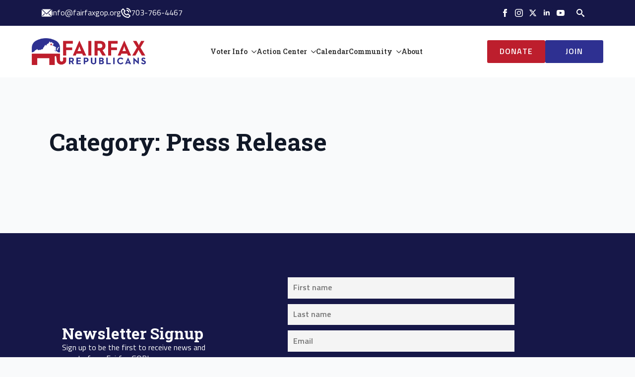

--- FILE ---
content_type: text/html; charset=UTF-8
request_url: https://fairfaxgop.org/category/press-release/
body_size: 16615
content:
    <!doctype html>
    <html lang="en-US" prefix="og: https://ogp.me/ns#">

    <head>
        <meta charset="UTF-8">
        <meta name="viewport" content="width=device-width, initial-scale=1">
                    <link rel='stylesheet' href='https://fairfaxgop.org/wp-content/plugins/breakdance/plugin/themeless/normalize.min.css'>
                <link rel='stylesheet' id='tribe-events-views-v2-bootstrap-datepicker-styles-css' href='https://fairfaxgop.org/wp-content/plugins/the-events-calendar/vendor/bootstrap-datepicker/css/bootstrap-datepicker.standalone.min.css?ver=6.15.14' type='text/css' media='all' />
<link rel='stylesheet' id='tec-variables-skeleton-css' href='https://fairfaxgop.org/wp-content/plugins/the-events-calendar/common/build/css/variables-skeleton.css?ver=6.10.1' type='text/css' media='all' />
<link rel='stylesheet' id='tribe-common-skeleton-style-css' href='https://fairfaxgop.org/wp-content/plugins/the-events-calendar/common/build/css/common-skeleton.css?ver=6.10.1' type='text/css' media='all' />
<link rel='stylesheet' id='tribe-tooltipster-css-css' href='https://fairfaxgop.org/wp-content/plugins/the-events-calendar/common/vendor/tooltipster/tooltipster.bundle.min.css?ver=6.10.1' type='text/css' media='all' />
<link rel='stylesheet' id='tribe-events-views-v2-skeleton-css' href='https://fairfaxgop.org/wp-content/plugins/the-events-calendar/build/css/views-skeleton.css?ver=6.15.14' type='text/css' media='all' />
<link rel='stylesheet' id='tec-variables-full-css' href='https://fairfaxgop.org/wp-content/plugins/the-events-calendar/common/build/css/variables-full.css?ver=6.10.1' type='text/css' media='all' />
<link rel='stylesheet' id='tribe-common-full-style-css' href='https://fairfaxgop.org/wp-content/plugins/the-events-calendar/common/build/css/common-full.css?ver=6.10.1' type='text/css' media='all' />
<link rel='stylesheet' id='tribe-events-views-v2-full-css' href='https://fairfaxgop.org/wp-content/plugins/the-events-calendar/build/css/views-full.css?ver=6.15.14' type='text/css' media='all' />
<link rel='stylesheet' id='tribe-events-views-v2-print-css' href='https://fairfaxgop.org/wp-content/plugins/the-events-calendar/build/css/views-print.css?ver=6.15.14' type='text/css' media='print' />
<script>window.DestinySearchConfig = window.DestinySearchConfig || {}; window.DestinySearchConfig.frontPagePath = "\/"; window.DestinySearchConfig.frontPageSlugPath = "\/vote-in-the-june-18th-republican-primary\/"; window.DestinySearchConfig.currentPagePath = "\/endorsements\/200x200_support8\/"; window.DestinySearchConfig.resultsPath = null;</script>

<!-- Search Engine Optimization by Rank Math - https://rankmath.com/ -->
<title>Press Release Archives - Fairfax County Republican Committee</title>
<meta name="robots" content="follow, noindex"/>
<meta property="og:locale" content="en_US" />
<meta property="og:type" content="article" />
<meta property="og:title" content="Press Release Archives - Fairfax County Republican Committee" />
<meta property="og:url" content="https://fairfaxgop.org/category/press-release/" />
<meta property="og:site_name" content="Fairfax County Republican Committee" />
<meta name="twitter:card" content="summary_large_image" />
<meta name="twitter:title" content="Press Release Archives - Fairfax County Republican Committee" />
<script type="application/ld+json" class="rank-math-schema">{"@context":"https://schema.org","@graph":[{"@type":"Person","@id":"https://fairfaxgop.org/#person","name":"Fairfax County Republican Committee","url":"https://fairfaxgop.org","image":{"@type":"ImageObject","@id":"https://fairfaxgop.org/#logo","url":"https://fairfaxgop.org/wp-content/uploads/2024/05/FULL_LOGO_COLOR.png","contentUrl":"https://fairfaxgop.org/wp-content/uploads/2024/05/FULL_LOGO_COLOR.png","caption":"Fairfax County Republican Committee","inLanguage":"en-US"}},{"@type":"WebSite","@id":"https://fairfaxgop.org/#website","url":"https://fairfaxgop.org","name":"Fairfax County Republican Committee","alternateName":"Fairfax GOP","publisher":{"@id":"https://fairfaxgop.org/#person"},"inLanguage":"en-US"},{"@type":"CollectionPage","@id":"https://fairfaxgop.org/category/press-release/#webpage","url":"https://fairfaxgop.org/category/press-release/","name":"Press Release Archives - Fairfax County Republican Committee","isPartOf":{"@id":"https://fairfaxgop.org/#website"},"inLanguage":"en-US"}]}</script>
<!-- /Rank Math WordPress SEO plugin -->

<link rel='dns-prefetch' href='//www.googletagmanager.com' />
<link rel="alternate" type="application/rss+xml" title="Fairfax County Republican Committee &raquo; Press Release Category Feed" href="https://fairfaxgop.org/category/press-release/feed/" />
<style id='wp-img-auto-sizes-contain-inline-css' type='text/css'>
img:is([sizes=auto i],[sizes^="auto," i]){contain-intrinsic-size:3000px 1500px}
/*# sourceURL=wp-img-auto-sizes-contain-inline-css */
</style>
<link rel='stylesheet' id='tribe-events-pro-views-v2-skeleton-css' href='https://fairfaxgop.org/wp-content/plugins/events-calendar-pro/build/css/views-skeleton.css?ver=7.7.12' type='text/css' media='all' />
<link rel='stylesheet' id='tribe-events-pro-views-v2-print-css' href='https://fairfaxgop.org/wp-content/plugins/events-calendar-pro/build/css/views-print.css?ver=7.7.12' type='text/css' media='print' />
<link rel='stylesheet' id='tribe-events-virtual-skeleton-css' href='https://fairfaxgop.org/wp-content/plugins/events-calendar-pro/build/css/events-virtual-skeleton.css?ver=7.7.12' type='text/css' media='all' />
<link rel='stylesheet' id='tribe-events-virtual-full-css' href='https://fairfaxgop.org/wp-content/plugins/events-calendar-pro/build/css/events-virtual-full.css?ver=7.7.12' type='text/css' media='all' />
<link rel='stylesheet' id='tribe-events-pro-mini-calendar-block-styles-css' href='https://fairfaxgop.org/wp-content/plugins/events-calendar-pro/build/css/tribe-events-pro-mini-calendar-block.css?ver=7.7.12' type='text/css' media='all' />
<link rel='stylesheet' id='wp-block-library-css' href='https://fairfaxgop.org/wp-includes/css/dist/block-library/style.min.css?ver=6.9' type='text/css' media='all' />
<style id='classic-theme-styles-inline-css' type='text/css'>
/*! This file is auto-generated */
.wp-block-button__link{color:#fff;background-color:#32373c;border-radius:9999px;box-shadow:none;text-decoration:none;padding:calc(.667em + 2px) calc(1.333em + 2px);font-size:1.125em}.wp-block-file__button{background:#32373c;color:#fff;text-decoration:none}
/*# sourceURL=/wp-includes/css/classic-themes.min.css */
</style>
<link rel='stylesheet' id='newsletter-css' href='https://fairfaxgop.org/wp-content/plugins/newsletter/style.css?ver=9.1.1' type='text/css' media='all' />
<link rel='stylesheet' id='tablepress-default-css' href='https://fairfaxgop.org/wp-content/tablepress-combined.min.css?ver=22' type='text/css' media='all' />
<link rel='stylesheet' id='tablepress-datatables-buttons-css' href='https://fairfaxgop.org/wp-content/plugins/tablepress-premium/modules/css/build/datatables.buttons.css?ver=3.2.6' type='text/css' media='all' />
<link rel='stylesheet' id='tablepress-datatables-columnfilterwidgets-css' href='https://fairfaxgop.org/wp-content/plugins/tablepress-premium/modules/css/build/datatables.columnfilterwidgets.css?ver=3.2.6' type='text/css' media='all' />
<link rel='stylesheet' id='tablepress-datatables-fixedheader-css' href='https://fairfaxgop.org/wp-content/plugins/tablepress-premium/modules/css/build/datatables.fixedheader.css?ver=3.2.6' type='text/css' media='all' />
<link rel='stylesheet' id='tablepress-datatables-fixedcolumns-css' href='https://fairfaxgop.org/wp-content/plugins/tablepress-premium/modules/css/build/datatables.fixedcolumns.css?ver=3.2.6' type='text/css' media='all' />
<link rel='stylesheet' id='tablepress-datatables-scroll-buttons-css' href='https://fairfaxgop.org/wp-content/plugins/tablepress-premium/modules/css/build/datatables.scroll-buttons.css?ver=3.2.6' type='text/css' media='all' />
<link rel='stylesheet' id='tablepress-datatables-serverside-processing-css' href='https://fairfaxgop.org/wp-content/plugins/tablepress-premium/modules/css/build/datatables.serverside-processing.css?ver=3.2.6' type='text/css' media='all' />
<link rel='stylesheet' id='tablepress-responsive-tables-css' href='https://fairfaxgop.org/wp-content/plugins/tablepress-premium/modules/css/build/responsive-tables.css?ver=3.2.6' type='text/css' media='all' />
<script type="text/javascript" src="https://fairfaxgop.org/wp-includes/js/jquery/jquery.min.js?ver=3.7.1" id="jquery-core-js"></script>
<script type="text/javascript" src="https://fairfaxgop.org/wp-includes/js/jquery/jquery-migrate.min.js?ver=3.4.1" id="jquery-migrate-js"></script>
<script type="text/javascript" src="https://fairfaxgop.org/wp-content/plugins/the-events-calendar/common/build/js/tribe-common.js?ver=9c44e11f3503a33e9540" id="tribe-common-js"></script>
<script type="text/javascript" src="https://fairfaxgop.org/wp-content/plugins/the-events-calendar/build/js/views/breakpoints.js?ver=4208de2df2852e0b91ec" id="tribe-events-views-v2-breakpoints-js"></script>

<!-- Google tag (gtag.js) snippet added by Site Kit -->
<!-- Google Analytics snippet added by Site Kit -->
<script type="text/javascript" src="https://www.googletagmanager.com/gtag/js?id=GT-MK4TXFW" id="google_gtagjs-js" async></script>
<script type="text/javascript" id="google_gtagjs-js-after">
/* <![CDATA[ */
window.dataLayer = window.dataLayer || [];function gtag(){dataLayer.push(arguments);}
gtag("set","linker",{"domains":["fairfaxgop.org"]});
gtag("js", new Date());
gtag("set", "developer_id.dZTNiMT", true);
gtag("config", "GT-MK4TXFW");
 window._googlesitekit = window._googlesitekit || {}; window._googlesitekit.throttledEvents = []; window._googlesitekit.gtagEvent = (name, data) => { var key = JSON.stringify( { name, data } ); if ( !! window._googlesitekit.throttledEvents[ key ] ) { return; } window._googlesitekit.throttledEvents[ key ] = true; setTimeout( () => { delete window._googlesitekit.throttledEvents[ key ]; }, 5 ); gtag( "event", name, { ...data, event_source: "site-kit" } ); }; 
//# sourceURL=google_gtagjs-js-after
/* ]]> */
</script>
<link rel="https://api.w.org/" href="https://fairfaxgop.org/wp-json/" /><link rel="alternate" title="JSON" type="application/json" href="https://fairfaxgop.org/wp-json/wp/v2/categories/386" /><meta name="generator" content="Site Kit by Google 1.170.0" /><meta name="tec-api-version" content="v1"><meta name="tec-api-origin" content="https://fairfaxgop.org"><link rel="alternate" href="https://fairfaxgop.org/wp-json/tribe/events/v1/" /><link rel="icon" href="https://fairfaxgop.org/wp-content/uploads/2022/01/cropped-logo_cropped-32x32.png" sizes="32x32" />
<link rel="icon" href="https://fairfaxgop.org/wp-content/uploads/2022/01/cropped-logo_cropped-192x192.png" sizes="192x192" />
<link rel="apple-touch-icon" href="https://fairfaxgop.org/wp-content/uploads/2022/01/cropped-logo_cropped-180x180.png" />
<meta name="msapplication-TileImage" content="https://fairfaxgop.org/wp-content/uploads/2022/01/cropped-logo_cropped-270x270.png" />
		<style type="text/css" id="wp-custom-css">
			form {
    display: flex;
    flex-direction: row;
    flex-wrap: wrap;
    /* flex-basis: 50%; */
    column-gap: 100px;
}

input#tnp-1 {
    width: 150%;
}

input#tnp-2 {
    width: 150%;
}

input#tnp-3 {
    width: 150%;
}

input#tnp-profile_1 {
	 width: 150%;
}

input.tnp-submit {
	background-color: #bd1d2e !important;

}

/* label {
	display: none !important;
} */

input.tnp-submit {
    width: 544px !important;
}

@media only screen and (max-width: 600px) {
	input.tnp-submit {
    width: auto !important;
}
}

form#gform_6 {
    display: block !important;
    margin-top: 10px;
}

.bde-shortcode-32367-129.bde-shortcode label {
    display: none;
}

li.breakdance-menu-item-32366-145.breakdance-menu-item a {
    color: white !important;
}
		</style>
		<!-- [HEADER ASSETS] -->
<link rel="stylesheet" href="https://fairfaxgop.org/wp-content/plugins/breakdance/subplugins/breakdance-elements/dependencies-files/awesome-menu@1/awesome-menu.css?bd_ver=2.6.1" />
<link rel="stylesheet" href="https://fairfaxgop.org/wp-content/plugins/breakdance/subplugins/breakdance-elements/dependencies-files/breakdance-posts@1/posts.css?bd_ver=2.6.1" />
<link rel="stylesheet" href="https://fairfaxgop.org/wp-content/plugins/breakdance/subplugins/breakdance-elements/dependencies-files/awesome-form@1/css/form.css?bd_ver=2.6.1" />
<link rel="stylesheet" href="https://fonts.googleapis.com/css2?family=Sunflower:ital,wght@0,100;0,200;0,300;0,400;0,500;0,600;0,700;0,800;0,900;1,100;1,200;1,300;1,400;1,500;1,600;1,700;1,800;1,900&family=Roboto Slab:ital,wght@0,100;0,200;0,300;0,400;0,500;0,600;0,700;0,800;0,900;1,100;1,200;1,300;1,400;1,500;1,600;1,700;1,800;1,900&display=swap" />

<link rel="stylesheet" href="https://fairfaxgop.org/wp-content/uploads/breakdance/css/post-32366-defaults.css?v=d94ba64559694cb28d7e475a8bfa8983" />

<link rel="stylesheet" href="https://fairfaxgop.org/wp-content/uploads/breakdance/css/post-32364-defaults.css?v=91632498185e7a48f94dc62cec8a4387" />

<link rel="stylesheet" href="https://fairfaxgop.org/wp-content/uploads/breakdance/css/post-32367-defaults.css?v=c1ca3c9e8583c3fbcc41186485c6bb12" />

<link rel="stylesheet" href="https://fairfaxgop.org/wp-content/uploads/breakdance/css/global-settings.css?v=a083c12e3d6f803db2a125b6f60f5036" />

<link rel="stylesheet" href="https://fairfaxgop.org/wp-content/uploads/breakdance/css/selectors.css?v=4a62ed2d2d8ee55ee63297b4c36c09ac" />

<link rel="stylesheet" href="https://fairfaxgop.org/wp-content/uploads/breakdance/css/post-32366.css?v=c2f9a073477a385c2ad4a366ce2fa873" />

<link rel="stylesheet" href="https://fairfaxgop.org/wp-content/uploads/breakdance/css/post-32364.css?v=036fc4681a9824271da4f0014d4bc645" />

<link rel="stylesheet" href="https://fairfaxgop.org/wp-content/uploads/breakdance/css/post-32367.css?v=55c0184bea46005aa44930ee089dc0c3" />
<!-- [/EOF HEADER ASSETS] -->
<!-- Google Tag Manager -->
<script>(function(w,d,s,l,i){w[l]=w[l]||[];w[l].push({'gtm.start':
new Date().getTime(),event:'gtm.js'});var f=d.getElementsByTagName(s)[0],
j=d.createElement(s),dl=l!='dataLayer'?'&l='+l:'';j.async=true;j.src=
'https://www.googletagmanager.com/gtm.js?id='+i+dl;f.parentNode.insertBefore(j,f);
})(window,document,'script','dataLayer','GTM-NDT46PRV');</script>
<!-- End Google Tag Manager -->

<meta name="google-site-verification" content="omUwEGLRg46LduwdoMh0m2FWebvJDtE49cAW45Z9be0" />    </head>
    
    <body class="archive category category-press-release category-386 wp-theme-breakdance-zero breakdance tribe-no-js">
            <section class="bde-section-32366-100 bde-section">
  
  
	



<div class="section-container"><div class="bde-icon-list-32366-101 bde-icon-list">
<ul>
  
              
    <li>
                      
            
            

    
    
    
    
    
    <a class="breakdance-link bde-icon-list__item-wrapper" href="mailto:info@fairfaxgop.org" target="_self" data-type="url"  >

      
      <span class='bde-icon-list__icon'>
        <svg xmlns="http://www.w3.org/2000/svg" width="24" height="18" viewBox="0 0 24 18" fill="none">
<path d="M22.7902 0.00789702C22.688 -0.00263234 22.585 -0.00263234 22.4828 0.00789702H1.49205C1.35752 0.00996996 1.22388 0.0301422 1.09473 0.0678706L11.9275 10.8556L22.7902 0.00789702Z" fill="white"/>
<path d="M23.8995 1.04996L12.9843 11.9202C12.7034 12.1994 12.3234 12.3562 11.9272 12.3562C11.5311 12.3562 11.1511 12.1994 10.8702 11.9202L0.0524769 1.13242C0.0192211 1.25465 0.00158832 1.3806 0 1.50726V16.5007C0 16.8983 0.157966 17.2797 0.439147 17.5609C0.720327 17.842 1.10169 18 1.49934 18H22.4901C22.8878 18 23.2691 17.842 23.5503 17.5609C23.8315 17.2797 23.9894 16.8983 23.9894 16.5007V1.50726C23.9835 1.35107 23.9531 1.19677 23.8995 1.04996ZM2.52639 16.5007H1.48435V15.4286L6.93445 10.0235L7.99148 11.0805L2.52639 16.5007ZM22.4751 16.5007H21.4256L15.9605 11.0805L17.0175 10.0235L22.4676 15.4286L22.4751 16.5007Z" fill="white"/>
</svg>
      </span>
      <span class='bde-icon-list__text' >
      info@fairfaxgop.org
      </span>
                  </a>

      
    </li>

  
              
    <li>
                      
            
            

    
    
    
    
    
    <a class="breakdance-link bde-icon-list__item-wrapper" href="tel:7037664467" target="_self" data-type="url"  >

      
      <span class='bde-icon-list__icon'>
        <svg xmlns="http://www.w3.org/2000/svg" width="22" height="22" viewBox="0 0 22 22" fill="none">
<path d="M16.0253 22C16.3175 22.0016 16.607 21.9451 16.877 21.8337C17.1471 21.7223 17.3922 21.5582 17.5982 21.351L20.5788 18.3703C20.7837 18.1643 20.8987 17.8855 20.8987 17.5949C20.8987 17.3044 20.7837 17.0256 20.5788 16.8195L16.1793 12.42C15.9732 12.2151 15.6945 12.1001 15.4039 12.1001C15.1133 12.1001 14.8346 12.2151 14.6285 12.42L12.8687 14.1688C11.6503 13.8439 10.5219 13.2459 9.56902 12.42C8.74534 11.4656 8.14756 10.3377 7.8202 9.12033L9.56902 7.36052C9.77387 7.15444 9.88886 6.87568 9.88886 6.5851C9.88886 6.29453 9.77387 6.01576 9.56902 5.80969L5.16949 1.41015C4.96341 1.2053 4.68464 1.09032 4.39407 1.09032C4.1035 1.09032 3.82473 1.2053 3.61865 1.41015L0.648968 4.40184C0.441785 4.60778 0.277697 4.85293 0.16628 5.12297C0.0548632 5.39302 -0.00165065 5.68255 3.66995e-05 5.97467C0.0998213 10.2007 1.78853 14.234 4.72953 17.2705C7.766 20.2115 11.7993 21.9002 16.0253 22ZM4.39957 3.7529L7.24827 6.6016L5.82942 8.02045C5.69503 8.14633 5.5944 8.30393 5.53675 8.4788C5.4791 8.65368 5.46628 8.84023 5.49945 9.02134C5.91055 10.8586 6.78094 12.5615 8.02918 13.9708C9.43743 15.2207 11.1408 16.0913 12.9787 16.5005C13.157 16.5378 13.3419 16.5302 13.5166 16.4784C13.6913 16.4266 13.8504 16.3321 13.9795 16.2036L15.3984 14.7517L18.2471 17.6004L16.0473 19.8002C12.3998 19.7063 8.91954 18.2506 6.29137 15.7196C3.75384 13.0904 2.29396 9.6055 2.1998 5.95267L4.39957 3.7529ZM19.7979 9.90125H21.9977C22.0262 8.59349 21.7897 7.29349 21.3023 6.0796C20.8149 4.86572 20.0868 3.76307 19.1619 2.83813C18.2369 1.91318 17.1343 1.18508 15.9204 0.697708C14.7065 0.210336 13.4065 -0.0262175 12.0987 0.00230385V2.20207C13.1193 2.16677 14.1363 2.34177 15.0864 2.71619C16.0364 3.09062 16.8993 3.65647 17.6214 4.37856C18.3435 5.10066 18.9094 5.96357 19.2838 6.91364C19.6582 7.86372 19.8332 8.88066 19.7979 9.90125Z" fill="white"/>
<path d="M12 6.4C14.52 6.4 15.6 7.48 15.6 10H18C18 6.136 15.864 4 12 4V6.4Z" fill="white"/>
</svg>
      </span>
      <span class='bde-icon-list__text' >
      703-766-4467
      </span>
                  </a>

      
    </li>

  </ul>

</div><div class="bde-div-32366-118 bde-div">
  
  
	



<div class="bde-social-icons-32366-102 bde-social-icons">
                  
            
            

    
    
    
    
    
    <a class="breakdance-link bde-social-icons__icon-wrapper bde-social-icons__icon-facebook" href="https://www.facebook.com/FairfaxGOP" target="_blank" data-type="url" aria-label="facebook" >

             <svg xmlns="http://www.w3.org/2000/svg" width="100%" viewBox="0 0 24 24">
            <path d="M9 8h-3v4h3v12h5v-12h3.642l.358-4h-4v-1.667c0-.955.192-1.333 1.115-1.333h2.885v-5h-3.808c-3.596 0-5.192 1.583-5.192 4.615v3.385z"/>
       </svg>
              </a>

                    
            
            

    
    
    
    
    
    <a class="breakdance-link bde-social-icons__icon-wrapper bde-social-icons__icon-instagram" href="https://www.instagram.com/fairfaxgop/" target="_blank" data-type="url" aria-label="instagram" >

             <svg xmlns="http://www.w3.org/2000/svg" width="100%" viewBox="0 0 24 24">
            <path d="M12 2.163c3.204 0 3.584.012 4.85.07 3.252.148 4.771 1.691 4.919 4.919.058 1.265.069 1.645.069 4.849 0 3.205-.012 3.584-.069 4.849-.149 3.225-1.664 4.771-4.919 4.919-1.266.058-1.644.07-4.85.07-3.204 0-3.584-.012-4.849-.07-3.26-.149-4.771-1.699-4.919-4.92-.058-1.265-.07-1.644-.07-4.849 0-3.204.013-3.583.07-4.849.149-3.227 1.664-4.771 4.919-4.919 1.266-.057 1.645-.069 4.849-.069zm0-2.163c-3.259 0-3.667.014-4.947.072-4.358.2-6.78 2.618-6.98 6.98-.059 1.281-.073 1.689-.073 4.948 0 3.259.014 3.668.072 4.948.2 4.358 2.618 6.78 6.98 6.98 1.281.058 1.689.072 4.948.072 3.259 0 3.668-.014 4.948-.072 4.354-.2 6.782-2.618 6.979-6.98.059-1.28.073-1.689.073-4.948 0-3.259-.014-3.667-.072-4.947-.196-4.354-2.617-6.78-6.979-6.98-1.281-.059-1.69-.073-4.949-.073zm0 5.838c-3.403 0-6.162 2.759-6.162 6.162s2.759 6.163 6.162 6.163 6.162-2.759 6.162-6.163c0-3.403-2.759-6.162-6.162-6.162zm0 10.162c-2.209 0-4-1.79-4-4 0-2.209 1.791-4 4-4s4 1.791 4 4c0 2.21-1.791 4-4 4zm6.406-11.845c-.796 0-1.441.645-1.441 1.44s.645 1.44 1.441 1.44c.795 0 1.439-.645 1.439-1.44s-.644-1.44-1.439-1.44z"/>
       </svg>
              </a>

                    
            
            

    
    
    
    
    
    <a class="breakdance-link bde-social-icons__icon-wrapper bde-social-icons__icon-twitter" href="https://twitter.com/FairfaxGOP" target="_blank" data-type="url" aria-label="twitter" >

              <svg xmlns="http://www.w3.org/2000/svg" width="100%" viewBox="0 0 512 512">
          <path d="M389.2 48h70.6L305.6 224.2 487 464H345L233.7 318.6 106.5 464H35.8L200.7 275.5 26.8 48H172.4L272.9 180.9 389.2 48zM364.4 421.8h39.1L151.1 88h-42L364.4 421.8z" />
        </svg>
              </a>

                    
            
            

    
    
    
    
    
    <a class="breakdance-link bde-social-icons__icon-wrapper bde-social-icons__icon-linkedin" href="https://www.linkedin.com/company/fairfax-gop/about/" target="_blank" data-type="url" aria-label="linkedin" >

             <svg xmlns="http://www.w3.org/2000/svg" width="100%" viewBox="-4 -2 32 32">
            <path d="M4.98 3.5c0 1.381-1.11 2.5-2.48 2.5s-2.48-1.119-2.48-2.5c0-1.38 1.11-2.5 2.48-2.5s2.48 1.12 2.48 2.5zm.02 4.5h-5v16h5v-16zm7.982 0h-4.968v16h4.969v-8.399c0-4.67 6.029-5.052 6.029 0v8.399h4.988v-10.131c0-7.88-8.922-7.593-11.018-3.714v-2.155z"/>
       </svg>
              </a>

                    
            
            

    
    
    
    
    
    <a class="breakdance-link bde-social-icons__icon-wrapper bde-social-icons__icon-youtube" href="https://www.youtube.com/channel/UCXGKm56YSjnOtydchLnK_Fg" target="_self" data-type="url" aria-label="youtube" >

             <svg xmlns="http://www.w3.org/2000/svg" width="100%" viewBox="0 0 24 24">
            <path d="M19.615 3.184c-3.604-.246-11.631-.245-15.23 0-3.897.266-4.356 2.62-4.385 8.816.029 6.185.484 8.549 4.385 8.816 3.6.245 11.626.246 15.23 0 3.897-.266 4.356-2.62 4.385-8.816-.029-6.185-.484-8.549-4.385-8.816zm-10.615 12.816v-8l8 3.993-8 4.007z"/>
       </svg>
              </a>

    
</div><div class="bde-search-form-32366-117 bde-search-form">






      <button aria-label="Toggle search" aria-expanded="false" aria-controls="search-form-117" class="search-form__button search-form__button--full-screen js-search-form-expand-button">
                    <svg xmlns="http://www.w3.org/2000/svg" id="icon-search" viewBox="0 0 32 32">
<path d="M31.008 27.231l-7.58-6.447c-0.784-0.705-1.622-1.029-2.299-0.998 1.789-2.096 2.87-4.815 2.87-7.787 0-6.627-5.373-12-12-12s-12 5.373-12 12 5.373 12 12 12c2.972 0 5.691-1.081 7.787-2.87-0.031 0.677 0.293 1.515 0.998 2.299l6.447 7.58c1.104 1.226 2.907 1.33 4.007 0.23s0.997-2.903-0.23-4.007zM12 20c-4.418 0-8-3.582-8-8s3.582-8 8-8 8 3.582 8 8-3.582 8-8 8z"/>
</svg>
            </button>
   


<form id="search-form-117" role="search" method="get" data-type="full-screen" aria-hidden="true" class="js-search-form search-form search-form--full-screen" action="https://fairfaxgop.org">
  <div class="search-form__container">
   
   

  	
  	<label class="screen-reader-text" for="search-form-field-117">Search for:</label>
   
     

     
   
     

           <div class="search-form__lightbox js-search-form-lightbox">
        <div role="button" class="search-form__lightbox-close js-search-form-close">
            <svg width="100%" aria-hidden="true" class="search-form__icon--close" xmlns="http://www.w3.org/2000/svg" viewBox="0 0 320 512"><!--! Font Awesome Pro 6.0.0-beta2 by @fontawesome - https://fontawesome.com License - https://fontawesome.com/license (Commercial License) --><path d="M312.1 375c9.369 9.369 9.369 24.57 0 33.94s-24.57 9.369-33.94 0L160 289.9l-119 119c-9.369 9.369-24.57 9.369-33.94 0s-9.369-24.57 0-33.94L126.1 256L7.027 136.1c-9.369-9.369-9.369-24.57 0-33.94s24.57-9.369 33.94 0L160 222.1l119-119c9.369-9.369 24.57-9.369 33.94 0s9.369 24.57 0 33.94L193.9 256L312.1 375z"/></svg>

        </div>

        <div class="search-form__lightbox-bg js-search-form-lightbox-bg"></div>
       
      
     <div class="search-form__lightbox-container">
        <button type="submit" class="search-form__lightbox-button">
          		  	<svg xmlns="http://www.w3.org/2000/svg" id="icon-search" viewBox="0 0 32 32">
<path d="M31.008 27.231l-7.58-6.447c-0.784-0.705-1.622-1.029-2.299-0.998 1.789-2.096 2.87-4.815 2.87-7.787 0-6.627-5.373-12-12-12s-12 5.373-12 12 5.373 12 12 12c2.972 0 5.691-1.081 7.787-2.87-0.031 0.677 0.293 1.515 0.998 2.299l6.447 7.58c1.104 1.226 2.907 1.33 4.007 0.23s0.997-2.903-0.23-4.007zM12 20c-4.418 0-8-3.582-8-8s3.582-8 8-8 8 3.582 8 8-3.582 8-8 8z"/>
</svg>
      	          </button>
        <input type="text" id="search-form-field-117" class="js-search-form-field search-form__field" placeholder="Search" value="" name="s" />
      </div>

    </div>
  
     
  </div>
</form>


</div>
</div></div>
</section><header class="bde-header-builder-32366-103 bde-header-builder bde-header-builder--sticky-scroll-slide">

<div class="bde-header-builder__container"><div class="bde-image-32366-104 bde-image">
<figure class="breakdance-image breakdance-image--31436">
	<div class="breakdance-image-container">
		<div class="breakdance-image-clip"><a class="breakdance-image-link breakdance-image-link--url" href="/" target="_self" rel="noopener" data-sub-html="" data-lg-size="-"><img class="breakdance-image-object" src="https://fairfaxgop.org/wp-content/uploads/2024/01/LOGO-1.png" width="1510" height="356" srcset="https://fairfaxgop.org/wp-content/uploads/2024/01/LOGO-1.png 1510w, https://fairfaxgop.org/wp-content/uploads/2024/01/LOGO-1-300x71.png 300w, https://fairfaxgop.org/wp-content/uploads/2024/01/LOGO-1-1024x241.png 1024w, https://fairfaxgop.org/wp-content/uploads/2024/01/LOGO-1-768x181.png 768w" sizes="(max-width: 1510px) 100vw, 1510px"></a></div>
	</div></figure>

</div><div class="bde-menu-32366-105 bde-menu">


      
        
    <nav class="breakdance-menu breakdance-menu--collapse    ">
    <button class="breakdance-menu-toggle breakdance-menu-toggle--squeeze" type="button" aria-label="Open Menu" aria-expanded="false" aria-controls="menu-105">
                  <span class="breakdance-menu-toggle-icon">
            <span class="breakdance-menu-toggle-lines"></span>
          </span>
            </button>
    
  <ul class="breakdance-menu-list" id="menu-105">
              
  
    <li class="bde-menu-dropdown-32366-146 bde-menu-dropdown breakdance-menu-item">
<div class="breakdance-dropdown ">
    <div class="breakdance-dropdown-toggle">
            
              <button class="breakdance-menu-link" type="button" aria-expanded="false" aria-controls="dropdown-146" >
          Voter Info
        </button>
      
      <button class="breakdance-menu-link-arrow" type="button" aria-expanded="false" aria-controls="dropdown-146" aria-label="Voter Info Submenu"></button>
    </div>

    <div class="breakdance-dropdown-floater" aria-hidden="true" id="dropdown-146">
        <div class="breakdance-dropdown-body">
              <div class="breakdance-dropdown-section breakdance-dropdown-section--">
    <div class="breakdance-dropdown-columns">
              <div class="breakdance-dropdown-column ">
          
          <ul class="breakdance-dropdown-links">
                                <li class="breakdance-dropdown-item">
            
            
            

    
    
    
    
    
    <a class="breakdance-link breakdance-dropdown-link" href="/voter-info/" target="_self" data-type="url"  >

      
      <span class="breakdance-dropdown-link__label">
                  <span class="breakdance-dropdown-link__text">Voter Info</span>
        
                  <span class="breakdance-dropdown-link__description">Look up your local polling place and get a sample ballot.<br></span>
              </span>
        </a>

  </li>

                                <li class="breakdance-dropdown-item">
            
            
            

    
    
    
    
    
    <a class="breakdance-link breakdance-dropdown-link" href="https://vote.elections.virginia.gov/VoterInformation/Lookup/absentee" target="_self" data-type="url"  >

      
      <span class="breakdance-dropdown-link__label">
                  <span class="breakdance-dropdown-link__text">Absentee Voting</span>
        
                  <span class="breakdance-dropdown-link__description">How do I vote from overseas? Forms and links to vote.</span>
              </span>
        </a>

  </li>

                                <li class="breakdance-dropdown-item">
            
            
            

    
    
    
    
    
    <a class="breakdance-link breakdance-dropdown-link" href="https://www.elections.virginia.gov/casting-a-ballot/military-overseas/" target="_self" data-type="url"  >

      
      <span class="breakdance-dropdown-link__label">
                  <span class="breakdance-dropdown-link__text">Military & Overseas Voting</span>
        
                  <span class="breakdance-dropdown-link__description">Information for Active Duty Military Voting</span>
              </span>
        </a>

  </li>

                                <li class="breakdance-dropdown-item">
            
            
            

    
    
    
    
    
    <a class="breakdance-link breakdance-dropdown-link" href="/voter-info/#candidates" target="_self" data-type="url"  >

      
      <span class="breakdance-dropdown-link__label">
                  <span class="breakdance-dropdown-link__text">Candidates</span>
        
                  <span class="breakdance-dropdown-link__description">A list of Republican candidates running in 2025.<br></span>
              </span>
        </a>

  </li>

                                <li class="breakdance-dropdown-item">
            
            
            

    
    
    
    
    
    <a class="breakdance-link breakdance-dropdown-link" href="/voter-info/#candidates2026" target="_self" data-type="url"  >

      
      <span class="breakdance-dropdown-link__label">
                  <span class="breakdance-dropdown-link__text">Candidates 2026</span>
        
                  <span class="breakdance-dropdown-link__description">See who is running for House & Senate in 2026.<br></span>
              </span>
        </a>

  </li>

                                <li class="breakdance-dropdown-item">
            
            
            

    
    
    
    
    
    <a class="breakdance-link breakdance-dropdown-link" href="/voter-info/#election_schedule" target="_self" data-type="url"  >

      
      <span class="breakdance-dropdown-link__label">
                  <span class="breakdance-dropdown-link__text">Election Calendar</span>
        
                  <span class="breakdance-dropdown-link__description">Here's when the polls open, as well other key dates.</span>
              </span>
        </a>

  </li>

                                <li class="breakdance-dropdown-item">
            
            
            

    
    
    
    
    
    <a class="breakdance-link breakdance-dropdown-link" href="https://fairfaxgop.org/become-a-candidate/" target="_self" data-type="url"  >

      
      <span class="breakdance-dropdown-link__label">
                  <span class="breakdance-dropdown-link__text">Run For Office</span>
        
                  <span class="breakdance-dropdown-link__description">Thinking about running? Click here.</span>
              </span>
        </a>

  </li>

                                <li class="breakdance-dropdown-item">
            
            
            

    
    
    
    
    
    <a class="breakdance-link breakdance-dropdown-link" href="/election-integrity/" target="_self" data-type="url"  >

      
      <span class="breakdance-dropdown-link__label">
                  <span class="breakdance-dropdown-link__text">Election Integrity</span>
        
                  <span class="breakdance-dropdown-link__description">Making it easy to vote & hard to cheat.</span>
              </span>
        </a>

  </li>

                      </ul>
        </div>
          </div>
  </div>


                    </div>
    </div>
</div>

</li><li class="bde-menu-dropdown-32366-109 bde-menu-dropdown breakdance-menu-item">
<div class="breakdance-dropdown ">
    <div class="breakdance-dropdown-toggle">
            
              <button class="breakdance-menu-link" type="button" aria-expanded="false" aria-controls="dropdown-109" >
          Action Center
        </button>
      
      <button class="breakdance-menu-link-arrow" type="button" aria-expanded="false" aria-controls="dropdown-109" aria-label="Action Center Submenu"></button>
    </div>

    <div class="breakdance-dropdown-floater" aria-hidden="true" id="dropdown-109">
        <div class="breakdance-dropdown-body">
              <div class="breakdance-dropdown-section breakdance-dropdown-section--">
    <div class="breakdance-dropdown-columns">
              <div class="breakdance-dropdown-column ">
          
          <ul class="breakdance-dropdown-links">
                                <li class="breakdance-dropdown-item">
            
            
            

    
    
    
    
    
    <a class="breakdance-link breakdance-dropdown-link" href="/become-a-member/" target="_self" data-type="url"  >

      
      <span class="breakdance-dropdown-link__label">
                  <span class="breakdance-dropdown-link__text">Become a Fairfax GOP  Member</span>
        
                  <span class="breakdance-dropdown-link__description">All the latest Fairfax GOP membership information.</span>
              </span>
        </a>

  </li>

                                <li class="breakdance-dropdown-item">
            
            
            

    
    
    
    
    
    <a class="breakdance-link breakdance-dropdown-link" href="/volunteer/" target="_self" data-type="url"  >

      
      <span class="breakdance-dropdown-link__label">
                  <span class="breakdance-dropdown-link__text">Volunteer</span>
        
                  <span class="breakdance-dropdown-link__description">Add your name to the campaign volunteer team and help elect local Republican candidates.</span>
              </span>
        </a>

  </li>

                                <li class="breakdance-dropdown-item">
            
            
            

    
    
    
    
    
    <a class="breakdance-link breakdance-dropdown-link" href="/grassroots-action/" target="_self" data-type="url"  >

      
      <span class="breakdance-dropdown-link__label">
                  <span class="breakdance-dropdown-link__text">Grassroots Action</span>
        
                  <span class="breakdance-dropdown-link__description">Here's where you can take action today!</span>
              </span>
        </a>

  </li>

                                <li class="breakdance-dropdown-item">
            
            
            

    
    
    
    
    
    <a class="breakdance-link breakdance-dropdown-link" href="/election-officers-and-pollwatchers/" target="_self" data-type="url"  >

      
      <span class="breakdance-dropdown-link__label">
                  <span class="breakdance-dropdown-link__text">Election Officers & Pollwatchers</span>
        
                  <span class="breakdance-dropdown-link__description">Apply here to join Fairfax GOP's election integrity efforts.</span>
              </span>
        </a>

  </li>

                                <li class="breakdance-dropdown-item">
            
            
            

    
    
    
    
    
    <a class="breakdance-link breakdance-dropdown-link" href="/faith-coalitions/" target="_self" data-type="url"  >

      
      <span class="breakdance-dropdown-link__label">
                  <span class="breakdance-dropdown-link__text">Faith Coalitions</span>
        
                  <span class="breakdance-dropdown-link__description">Get active with likeminded people on important policies at the local, state, and federal level.</span>
              </span>
        </a>

  </li>

                                <li class="breakdance-dropdown-item">
            
            
            

    
    
    
    
    
    <a class="breakdance-link breakdance-dropdown-link" href="/senior-citizen-outreach/" target="_self" data-type="url"  >

      
      <span class="breakdance-dropdown-link__label">
                  <span class="breakdance-dropdown-link__text">Senior Citizen Outreach</span>
        
                  <span class="breakdance-dropdown-link__description">Join the team engaging senior citizens on policy issues across all government levels.</span>
              </span>
        </a>

  </li>

                      </ul>
        </div>
          </div>
  </div>


                    </div>
    </div>
</div>

</li><li class="breakdance-menu-item-32366-110 breakdance-menu-item">
        
            
            

    
    
    
    
    
    <a class="breakdance-link breakdance-menu-link" href="/events/" target="_self" data-type="url"  >
  Calendar
    </a>

</li><li class="bde-menu-dropdown-32366-107 bde-menu-dropdown breakdance-menu-item">
<div class="breakdance-dropdown ">
    <div class="breakdance-dropdown-toggle">
            
              <button class="breakdance-menu-link" type="button" aria-expanded="false" aria-controls="dropdown-107" >
          Community
        </button>
      
      <button class="breakdance-menu-link-arrow" type="button" aria-expanded="false" aria-controls="dropdown-107" aria-label="Community Submenu"></button>
    </div>

    <div class="breakdance-dropdown-floater" aria-hidden="true" id="dropdown-107">
        <div class="breakdance-dropdown-body">
              <div class="breakdance-dropdown-section breakdance-dropdown-section--">
    <div class="breakdance-dropdown-columns">
              <div class="breakdance-dropdown-column breakdance-dropdown-column--collapsible">
                      <span class="breakdance-dropdown-column__title" role="heading" aria-level="3">National Organizations</span>
          
          <ul class="breakdance-dropdown-links">
                                <li class="breakdance-dropdown-item">
            
            
            

    
    
    
    
    
    <a class="breakdance-link breakdance-dropdown-link" href="https://gop.com/about-our-party/" target="_self" data-type="url"  >

      
      <span class="breakdance-dropdown-link__label">
                  <span class="breakdance-dropdown-link__text">Republican National Committee</span>
        
              </span>
        </a>

  </li>

                                <li class="breakdance-dropdown-item">
            
            
            

    
    
    
    
    
    <a class="breakdance-link breakdance-dropdown-link" href="https://www.nrsc.org/about-us/" target="_self" data-type="url"  >

      
      <span class="breakdance-dropdown-link__label">
                  <span class="breakdance-dropdown-link__text">National Republican Senatorial Committee</span>
        
              </span>
        </a>

  </li>

                                <li class="breakdance-dropdown-item">
            
            
            

    
    
    
    
    
    <a class="breakdance-link breakdance-dropdown-link" href="https://nrcc.org/about-2/" target="_self" data-type="url"  >

      
      <span class="breakdance-dropdown-link__label">
                  <span class="breakdance-dropdown-link__text">National Republican Congressional Committee</span>
        
              </span>
        </a>

  </li>

                                <li class="breakdance-dropdown-item">
            
            
            

    
    
    
    
    
    <a class="breakdance-link breakdance-dropdown-link" href="http://nfrw.org/" target="_self" data-type="url"  >

      
      <span class="breakdance-dropdown-link__label">
                  <span class="breakdance-dropdown-link__text">National Federation of Republican Women</span>
        
              </span>
        </a>

  </li>

                                <li class="breakdance-dropdown-item">
            
            
            

    
    
    
    
    
    <a class="breakdance-link breakdance-dropdown-link" href="http://crnc.org/" target="_self" data-type="url"  >

      
      <span class="breakdance-dropdown-link__label">
                  <span class="breakdance-dropdown-link__text">College Republican National Committee</span>
        
              </span>
        </a>

  </li>

                                <li class="breakdance-dropdown-item">
            
            
            

    
    
    
    
    
    <a class="breakdance-link breakdance-dropdown-link" href="https://www.yrnf.com/" target="_self" data-type="url"  >

      
      <span class="breakdance-dropdown-link__label">
                  <span class="breakdance-dropdown-link__text">Young Republican National Federation</span>
        
              </span>
        </a>

  </li>

                      </ul>
        </div>
              <div class="breakdance-dropdown-column breakdance-dropdown-column--collapsible">
                      <span class="breakdance-dropdown-column__title" role="heading" aria-level="3">State Organizations</span>
          
          <ul class="breakdance-dropdown-links">
                                <li class="breakdance-dropdown-item">
            
            
            

    
    
    
    
    
    <a class="breakdance-link breakdance-dropdown-link" href="http://rpv.org/" target="_self" data-type="url"  >

      
      <span class="breakdance-dropdown-link__label">
                  <span class="breakdance-dropdown-link__text">Republican Party of Virginia</span>
        
              </span>
        </a>

  </li>

                                <li class="breakdance-dropdown-item">
            
            
            

    
    
    
    
    
    <a class="breakdance-link breakdance-dropdown-link" href="http://vfrw.org/" target="_self" data-type="url"  >

      
      <span class="breakdance-dropdown-link__label">
                  <span class="breakdance-dropdown-link__text">Virginia Federation of Republican Women</span>
        
              </span>
        </a>

  </li>

                                <li class="breakdance-dropdown-item">
            
            
            

    
    
    
    
    
    <a class="breakdance-link breakdance-dropdown-link" href="http://yrfv.gop/" target="_self" data-type="url"  >

      
      <span class="breakdance-dropdown-link__label">
                  <span class="breakdance-dropdown-link__text">Young Republican Federation of Virginia</span>
        
              </span>
        </a>

  </li>

                      </ul>
        </div>
              <div class="breakdance-dropdown-column breakdance-dropdown-column--collapsible">
                      <span class="breakdance-dropdown-column__title" role="heading" aria-level="3">Congressional Committees</span>
          
          <ul class="breakdance-dropdown-links">
                                <li class="breakdance-dropdown-item">
            
            
            

    
    
    
    
    
    <a class="breakdance-link breakdance-dropdown-link" href="http://vagop8cd.org/" target="_self" data-type="url"  >

      
      <span class="breakdance-dropdown-link__label">
                  <span class="breakdance-dropdown-link__text">8th Congressional District Committee</span>
        
              </span>
        </a>

  </li>

                                <li class="breakdance-dropdown-item">
            
            
            

    
    
    
    
    
    <a class="breakdance-link breakdance-dropdown-link" href="http://vagop10.org/" target="_self" data-type="url"  >

      
      <span class="breakdance-dropdown-link__label">
                  <span class="breakdance-dropdown-link__text">10th Congressional District Committee</span>
        
              </span>
        </a>

  </li>

                                <li class="breakdance-dropdown-item">
            
            
            

    
    
    
    
    
    <a class="breakdance-link breakdance-dropdown-link" href="http://vagop11.org/" target="_self" data-type="url"  >

      
      <span class="breakdance-dropdown-link__label">
                  <span class="breakdance-dropdown-link__text">11th Congressional District Committee</span>
        
              </span>
        </a>

  </li>

                      </ul>
        </div>
          </div>
  </div>


                          <div class="breakdance-dropdown-section breakdance-dropdown-section--additional">
    <div class="breakdance-dropdown-columns">
              <div class="breakdance-dropdown-column breakdance-dropdown-column--collapsible">
                      <span class="breakdance-dropdown-column__title" role="heading" aria-level="3">College & Young Republicans</span>
          
          <ul class="breakdance-dropdown-links">
                                <li class="breakdance-dropdown-item">
            
            
            

    
    
    
    
    
    <a class="breakdance-link breakdance-dropdown-link" href="https://www.facebook.com/gmucollegerepublicans" target="_self" data-type="url"  >

      
      <span class="breakdance-dropdown-link__label">
                  <span class="breakdance-dropdown-link__text">George Mason University College Republicans</span>
        
              </span>
        </a>

  </li>

                                <li class="breakdance-dropdown-item">
            
            
            

    
    
    
    
    
    <a class="breakdance-link breakdance-dropdown-link" href="http://www.nvcc.edu/campuses-and-centers/manassas/campus-resources/clubs--organizations/republicans.html" target="_self" data-type="url"  >

      
      <span class="breakdance-dropdown-link__label">
                  <span class="breakdance-dropdown-link__text">Northern Virginia Community College Republicans</span>
        
              </span>
        </a>

  </li>

                                <li class="breakdance-dropdown-item">
            
            
            

    
    
    
    
    
    <a class="breakdance-link breakdance-dropdown-link" href="https://www.facebook.com/TRofNOVA" target="_self" data-type="url"  >

      
      <span class="breakdance-dropdown-link__label">
                  <span class="breakdance-dropdown-link__text">Teenage Republicans of Northern Virginia</span>
        
              </span>
        </a>

  </li>

                      </ul>
        </div>
              <div class="breakdance-dropdown-column breakdance-dropdown-column--collapsible">
                      <span class="breakdance-dropdown-column__title" role="heading" aria-level="3">Republican Women's Clubs</span>
          
          <ul class="breakdance-dropdown-links">
                                <li class="breakdance-dropdown-item">
            
            
            

    
    
    
    
    
    <a class="breakdance-link breakdance-dropdown-link" href="http://cliftongop.com/" target="_self" data-type="url"  >

      
      <span class="breakdance-dropdown-link__label">
                  <span class="breakdance-dropdown-link__text">Clifton Republican Women’s Club</span>
        
              </span>
        </a>

  </li>

                                <li class="breakdance-dropdown-item">
            
            
            

    
    
    
    
    
    <a class="breakdance-link breakdance-dropdown-link" href="http://colonialmountvernonrw.org/" target="_self" data-type="url"  >

      
      <span class="breakdance-dropdown-link__label">
                  <span class="breakdance-dropdown-link__text">Colonial Mount Vernon Republican Women's Club</span>
        
              </span>
        </a>

  </li>

                                <li class="breakdance-dropdown-item">
            
            
            

    
    
    
    
    
    <a class="breakdance-link breakdance-dropdown-link" href="http://gmrwc.net/" target="_self" data-type="url"  >

      
      <span class="breakdance-dropdown-link__label">
                  <span class="breakdance-dropdown-link__text">Greater McLean Republican Women’s Club</span>
        
              </span>
        </a>

  </li>

                                <li class="breakdance-dropdown-item">
            
            
            

    
    
    
    
    
    <a class="breakdance-link breakdance-dropdown-link" href="https://www.huntermillrwc.com/" target="_self" data-type="url"  >

      
      <span class="breakdance-dropdown-link__label">
                  <span class="breakdance-dropdown-link__text">Hunter Mill Republican Women’s Club</span>
        
              </span>
        </a>

  </li>

                                <li class="breakdance-dropdown-item">
            
            
            

    
    
    
    
    
    <a class="breakdance-link breakdance-dropdown-link" href="http://libertyrwc.org/" target="_self" data-type="url"  >

      
      <span class="breakdance-dropdown-link__label">
                  <span class="breakdance-dropdown-link__text">Liberty Republican Women’s Club</span>
        
              </span>
        </a>

  </li>

                                <li class="breakdance-dropdown-item">
            
            
            

    
    
    
    
    
    <a class="breakdance-link breakdance-dropdown-link" href="http://mcrwva.com/" target="_self" data-type="url"  >

      
      <span class="breakdance-dropdown-link__label">
                  <span class="breakdance-dropdown-link__text">Monticello Council of Republican Women’s Club</span>
        
              </span>
        </a>

  </li>

                      </ul>
        </div>
          </div>
  </div>

                  </div>
    </div>
</div>

</li><li class="breakdance-menu-item-32366-106 breakdance-menu-item">
        
            
            

    
    
    
    
    
    <a class="breakdance-link breakdance-menu-link" href="/about/" target="_self" data-type="url"  >
  About
    </a>

</li>
  </ul>
  </nav>


</div><div class="bde-div-32366-126 bde-div">
  
  
	



<div class="bde-button-32366-128 bde-button">
    
                        
                        
    
    
    
    
            
                    
            
            

    
    
    
    
    
    <a class="breakdance-link button-atom button-atom--custom bde-button__button" href="https://secure.anedot.com/fairfax-county-republican-committee/donate?utm_source=FairfaxGOP&utm_medium=website&utm_campaign=donations" target="_blank" data-type="url"  >

    
        <span class="button-atom__text">DONATE</span>

        
        
                </a>

    


</div><div class="bde-button-32366-129 bde-button">
    
                        
                        
    
    
    
    
            
                    
            
            

    
    
    
    
    
    <a class="breakdance-link button-atom button-atom--custom bde-button__button" href="/become-a-member/" target="_self" data-type="url"  >

    
        <span class="button-atom__text">JOIN</span>

        
        
                </a>

    


</div>
</div></div>


</header><header class="bde-header-builder-32366-130 bde-header-builder bde-header-builder--sticky-scroll-slide">

<div class="bde-header-builder__container"><div class="bde-image-32366-131 bde-image">
<figure class="breakdance-image breakdance-image--31436">
	<div class="breakdance-image-container">
		<div class="breakdance-image-clip"><a class="breakdance-image-link breakdance-image-link--url" href="/" target="_self" rel="noopener" data-sub-html="" data-lg-size="-"><img class="breakdance-image-object" src="https://fairfaxgop.org/wp-content/uploads/2024/01/LOGO-1.png" width="1510" height="356" srcset="https://fairfaxgop.org/wp-content/uploads/2024/01/LOGO-1.png 1510w, https://fairfaxgop.org/wp-content/uploads/2024/01/LOGO-1-300x71.png 300w, https://fairfaxgop.org/wp-content/uploads/2024/01/LOGO-1-1024x241.png 1024w, https://fairfaxgop.org/wp-content/uploads/2024/01/LOGO-1-768x181.png 768w" sizes="(max-width: 1510px) 100vw, 1510px"></a></div>
	</div></figure>

</div><div class="bde-menu-32366-132 bde-menu">


      
        
    <nav class="breakdance-menu breakdance-menu--collapse    ">
    <button class="breakdance-menu-toggle breakdance-menu-toggle--squeeze" type="button" aria-label="Open Menu" aria-expanded="false" aria-controls="menu-132">
                  <span class="breakdance-menu-toggle-icon">
            <span class="breakdance-menu-toggle-lines"></span>
          </span>
            </button>
    
  <ul class="breakdance-menu-list" id="menu-132">
              
  
    <li class="bde-menu-dropdown-32366-149 bde-menu-dropdown breakdance-menu-item">
<div class="breakdance-dropdown ">
    <div class="breakdance-dropdown-toggle">
            
              <button class="breakdance-menu-link" type="button" aria-expanded="false" aria-controls="dropdown-149" >
          Voter Info
        </button>
      
      <button class="breakdance-menu-link-arrow" type="button" aria-expanded="false" aria-controls="dropdown-149" aria-label="Voter Info Submenu"></button>
    </div>

    <div class="breakdance-dropdown-floater" aria-hidden="true" id="dropdown-149">
        <div class="breakdance-dropdown-body">
              <div class="breakdance-dropdown-section breakdance-dropdown-section--">
    <div class="breakdance-dropdown-columns">
              <div class="breakdance-dropdown-column ">
          
          <ul class="breakdance-dropdown-links">
                                <li class="breakdance-dropdown-item">
            
            
            

    
    
    
    
    
    <a class="breakdance-link breakdance-dropdown-link" href="/voter-info/" target="_self" data-type="url"  >

      
      <span class="breakdance-dropdown-link__label">
                  <span class="breakdance-dropdown-link__text">Voter Info</span>
        
                  <span class="breakdance-dropdown-link__description">Look up your local polling place and get a sample ballot.<br></span>
              </span>
        </a>

  </li>

                                <li class="breakdance-dropdown-item">
            
            
            

    
    
    
    
    
    <a class="breakdance-link breakdance-dropdown-link" href="https://vote.elections.virginia.gov/VoterInformation/Lookup/absentee" target="_self" data-type="url"  >

      
      <span class="breakdance-dropdown-link__label">
                  <span class="breakdance-dropdown-link__text">Absentee Voting</span>
        
                  <span class="breakdance-dropdown-link__description">How do I vote from overseas? Forms and links to vote.</span>
              </span>
        </a>

  </li>

                                <li class="breakdance-dropdown-item">
            
            
            

    
    
    
    
    
    <a class="breakdance-link breakdance-dropdown-link" href="https://www.elections.virginia.gov/casting-a-ballot/military-overseas/" target="_self" data-type="url"  >

      
      <span class="breakdance-dropdown-link__label">
                  <span class="breakdance-dropdown-link__text">Military & Overseas Voting</span>
        
                  <span class="breakdance-dropdown-link__description">Information for Active Duty Military Voting</span>
              </span>
        </a>

  </li>

                                <li class="breakdance-dropdown-item">
            
            
            

    
    
    
    
    
    <a class="breakdance-link breakdance-dropdown-link" href="/voter-info/#candidates" target="_self" data-type="url"  >

      
      <span class="breakdance-dropdown-link__label">
                  <span class="breakdance-dropdown-link__text">Candidates</span>
        
                  <span class="breakdance-dropdown-link__description">A list of Republican candidates running in 2025.<br></span>
              </span>
        </a>

  </li>

                                <li class="breakdance-dropdown-item">
            
            
            

    
    
    
    
    
    <a class="breakdance-link breakdance-dropdown-link" href="/voter-info/#candidates2026" target="_self" data-type="url"  >

      
      <span class="breakdance-dropdown-link__label">
                  <span class="breakdance-dropdown-link__text">Candidates 2026</span>
        
                  <span class="breakdance-dropdown-link__description">See who is running for House & Senate in 2026.<br></span>
              </span>
        </a>

  </li>

                                <li class="breakdance-dropdown-item">
            
            
            

    
    
    
    
    
    <a class="breakdance-link breakdance-dropdown-link" href="/voter-info/#election_schedule" target="_self" data-type="url"  >

      
      <span class="breakdance-dropdown-link__label">
                  <span class="breakdance-dropdown-link__text">Election Calendar</span>
        
                  <span class="breakdance-dropdown-link__description">Here's when the polls open, as well other key dates.</span>
              </span>
        </a>

  </li>

                                <li class="breakdance-dropdown-item">
            
            
            

    
    
    
    
    
    <a class="breakdance-link breakdance-dropdown-link" href="https://fairfaxgop.org/become-a-candidate/" target="_self" data-type="url"  >

      
      <span class="breakdance-dropdown-link__label">
                  <span class="breakdance-dropdown-link__text">Run For Office</span>
        
                  <span class="breakdance-dropdown-link__description">Thinking about running? Click here.</span>
              </span>
        </a>

  </li>

                                <li class="breakdance-dropdown-item">
            
            
            

    
    
    
    
    
    <a class="breakdance-link breakdance-dropdown-link" href="/election-integrity/" target="_self" data-type="url"  >

      
      <span class="breakdance-dropdown-link__label">
                  <span class="breakdance-dropdown-link__text">Election Integrity</span>
        
                  <span class="breakdance-dropdown-link__description">Making it easy to vote & hard to cheat.</span>
              </span>
        </a>

  </li>

                      </ul>
        </div>
          </div>
  </div>


                    </div>
    </div>
</div>

</li><li class="bde-menu-dropdown-32366-134 bde-menu-dropdown breakdance-menu-item">
<div class="breakdance-dropdown ">
    <div class="breakdance-dropdown-toggle">
            
              <button class="breakdance-menu-link" type="button" aria-expanded="false" aria-controls="dropdown-134" >
          Action Center
        </button>
      
      <button class="breakdance-menu-link-arrow" type="button" aria-expanded="false" aria-controls="dropdown-134" aria-label="Action Center Submenu"></button>
    </div>

    <div class="breakdance-dropdown-floater" aria-hidden="true" id="dropdown-134">
        <div class="breakdance-dropdown-body">
              <div class="breakdance-dropdown-section breakdance-dropdown-section--">
    <div class="breakdance-dropdown-columns">
              <div class="breakdance-dropdown-column ">
          
          <ul class="breakdance-dropdown-links">
                                <li class="breakdance-dropdown-item">
            
            
            

    
    
    
    
    
    <a class="breakdance-link breakdance-dropdown-link" href="/become-a-member/" target="_self" data-type="url"  >

      
      <span class="breakdance-dropdown-link__label">
                  <span class="breakdance-dropdown-link__text">Become a Fairfax GOP  Member</span>
        
                  <span class="breakdance-dropdown-link__description">All the latest Fairfax GOP membership information.</span>
              </span>
        </a>

  </li>

                                <li class="breakdance-dropdown-item">
            
            
            

    
    
    
    
    
    <a class="breakdance-link breakdance-dropdown-link" href="/volunteer/" target="_self" data-type="url"  >

      
      <span class="breakdance-dropdown-link__label">
                  <span class="breakdance-dropdown-link__text">Volunteer</span>
        
                  <span class="breakdance-dropdown-link__description">Add your name to the campaign volunteer team and help elect local Republican candidates.</span>
              </span>
        </a>

  </li>

                                <li class="breakdance-dropdown-item">
            
            
            

    
    
    
    
    
    <a class="breakdance-link breakdance-dropdown-link" href="/grassroots-action/" target="_self" data-type="url"  >

      
      <span class="breakdance-dropdown-link__label">
                  <span class="breakdance-dropdown-link__text">Grassroots Action</span>
        
                  <span class="breakdance-dropdown-link__description">Here's where you can take action today!</span>
              </span>
        </a>

  </li>

                                <li class="breakdance-dropdown-item">
            
            
            

    
    
    
    
    
    <a class="breakdance-link breakdance-dropdown-link" href="/election-officers-and-pollwatchers/" target="_self" data-type="url"  >

      
      <span class="breakdance-dropdown-link__label">
                  <span class="breakdance-dropdown-link__text">Election Officers & Pollwatchers</span>
        
                  <span class="breakdance-dropdown-link__description">Apply here to join Fairfax GOP's election integrity efforts.</span>
              </span>
        </a>

  </li>

                                <li class="breakdance-dropdown-item">
            
            
            

    
    
    
    
    
    <a class="breakdance-link breakdance-dropdown-link" href="/faith-coalitions/" target="_self" data-type="url"  >

      
      <span class="breakdance-dropdown-link__label">
                  <span class="breakdance-dropdown-link__text">Faith Coalitions</span>
        
                  <span class="breakdance-dropdown-link__description">Get active with likeminded people on important policies at the local, state, and federal level.</span>
              </span>
        </a>

  </li>

                                <li class="breakdance-dropdown-item">
            
            
            

    
    
    
    
    
    <a class="breakdance-link breakdance-dropdown-link" href="/senior-citizen-outreach/" target="_self" data-type="url"  >

      
      <span class="breakdance-dropdown-link__label">
                  <span class="breakdance-dropdown-link__text">Senior Citizen Outreach</span>
        
                  <span class="breakdance-dropdown-link__description">Join the team advocating for senior citizens on policy issues across all government levels.</span>
              </span>
        </a>

  </li>

                      </ul>
        </div>
          </div>
  </div>


                    </div>
    </div>
</div>

</li><li class="breakdance-menu-item-32366-135 breakdance-menu-item">
        
            
            

    
    
    
    
    
    <a class="breakdance-link breakdance-menu-link" href="/events/" target="_self" data-type="url"  >
  Calendar
    </a>

</li><li class="bde-menu-dropdown-32366-136 bde-menu-dropdown breakdance-menu-item">
<div class="breakdance-dropdown ">
    <div class="breakdance-dropdown-toggle">
            
              <button class="breakdance-menu-link" type="button" aria-expanded="false" aria-controls="dropdown-136" >
          Community
        </button>
      
      <button class="breakdance-menu-link-arrow" type="button" aria-expanded="false" aria-controls="dropdown-136" aria-label="Community Submenu"></button>
    </div>

    <div class="breakdance-dropdown-floater" aria-hidden="true" id="dropdown-136">
        <div class="breakdance-dropdown-body">
              <div class="breakdance-dropdown-section breakdance-dropdown-section--">
    <div class="breakdance-dropdown-columns">
              <div class="breakdance-dropdown-column breakdance-dropdown-column--collapsible">
                      <span class="breakdance-dropdown-column__title" role="heading" aria-level="3">National Organizations</span>
          
          <ul class="breakdance-dropdown-links">
                                <li class="breakdance-dropdown-item">
            
            
            

    
    
    
    
    
    <a class="breakdance-link breakdance-dropdown-link" href="https://gop.com/about-our-party/" target="_self" data-type="url"  >

      
      <span class="breakdance-dropdown-link__label">
                  <span class="breakdance-dropdown-link__text">Republican National Committee</span>
        
              </span>
        </a>

  </li>

                                <li class="breakdance-dropdown-item">
            
            
            

    
    
    
    
    
    <a class="breakdance-link breakdance-dropdown-link" href="https://www.nrsc.org/about-us/" target="_self" data-type="url"  >

      
      <span class="breakdance-dropdown-link__label">
                  <span class="breakdance-dropdown-link__text">National Republican Senatorial Committee</span>
        
              </span>
        </a>

  </li>

                                <li class="breakdance-dropdown-item">
            
            
            

    
    
    
    
    
    <a class="breakdance-link breakdance-dropdown-link" href="https://nrcc.org/about-2/" target="_self" data-type="url"  >

      
      <span class="breakdance-dropdown-link__label">
                  <span class="breakdance-dropdown-link__text">National Republican Congressional Committee</span>
        
              </span>
        </a>

  </li>

                                <li class="breakdance-dropdown-item">
            
            
            

    
    
    
    
    
    <a class="breakdance-link breakdance-dropdown-link" href="http://nfrw.org/" target="_self" data-type="url"  >

      
      <span class="breakdance-dropdown-link__label">
                  <span class="breakdance-dropdown-link__text">National Federation of Republican Women</span>
        
              </span>
        </a>

  </li>

                                <li class="breakdance-dropdown-item">
            
            
            

    
    
    
    
    
    <a class="breakdance-link breakdance-dropdown-link" href="http://crnc.org/" target="_self" data-type="url"  >

      
      <span class="breakdance-dropdown-link__label">
                  <span class="breakdance-dropdown-link__text">College Republican National Committee</span>
        
              </span>
        </a>

  </li>

                                <li class="breakdance-dropdown-item">
            
            
            

    
    
    
    
    
    <a class="breakdance-link breakdance-dropdown-link" href="https://www.yrnf.com/" target="_self" data-type="url"  >

      
      <span class="breakdance-dropdown-link__label">
                  <span class="breakdance-dropdown-link__text">Young Republican National Federation</span>
        
              </span>
        </a>

  </li>

                      </ul>
        </div>
              <div class="breakdance-dropdown-column breakdance-dropdown-column--collapsible">
                      <span class="breakdance-dropdown-column__title" role="heading" aria-level="3">State Organizations</span>
          
          <ul class="breakdance-dropdown-links">
                                <li class="breakdance-dropdown-item">
            
            
            

    
    
    
    
    
    <a class="breakdance-link breakdance-dropdown-link" href="http://rpv.org/" target="_self" data-type="url"  >

      
      <span class="breakdance-dropdown-link__label">
                  <span class="breakdance-dropdown-link__text">Republican Party of Virginia</span>
        
              </span>
        </a>

  </li>

                                <li class="breakdance-dropdown-item">
            
            
            

    
    
    
    
    
    <a class="breakdance-link breakdance-dropdown-link" href="http://vfrw.org/" target="_self" data-type="url"  >

      
      <span class="breakdance-dropdown-link__label">
                  <span class="breakdance-dropdown-link__text">Virginia Federation of Republican Women</span>
        
              </span>
        </a>

  </li>

                                <li class="breakdance-dropdown-item">
            
            
            

    
    
    
    
    
    <a class="breakdance-link breakdance-dropdown-link" href="http://yrfv.gop/" target="_self" data-type="url"  >

      
      <span class="breakdance-dropdown-link__label">
                  <span class="breakdance-dropdown-link__text">Young Republican Federation of Virginia</span>
        
              </span>
        </a>

  </li>

                      </ul>
        </div>
              <div class="breakdance-dropdown-column breakdance-dropdown-column--collapsible">
                      <span class="breakdance-dropdown-column__title" role="heading" aria-level="3">Congressional Committees</span>
          
          <ul class="breakdance-dropdown-links">
                                <li class="breakdance-dropdown-item">
            
            
            

    
    
    
    
    
    <a class="breakdance-link breakdance-dropdown-link" href="http://vagop8cd.org/" target="_self" data-type="url"  >

      
      <span class="breakdance-dropdown-link__label">
                  <span class="breakdance-dropdown-link__text">8th Congressional District Committee</span>
        
              </span>
        </a>

  </li>

                                <li class="breakdance-dropdown-item">
            
            
            

    
    
    
    
    
    <a class="breakdance-link breakdance-dropdown-link" href="http://vagop10.org/" target="_self" data-type="url"  >

      
      <span class="breakdance-dropdown-link__label">
                  <span class="breakdance-dropdown-link__text">10th Congressional District Committee</span>
        
              </span>
        </a>

  </li>

                                <li class="breakdance-dropdown-item">
            
            
            

    
    
    
    
    
    <a class="breakdance-link breakdance-dropdown-link" href="http://vagop11.org/" target="_self" data-type="url"  >

      
      <span class="breakdance-dropdown-link__label">
                  <span class="breakdance-dropdown-link__text">11th Congressional District Committee</span>
        
              </span>
        </a>

  </li>

                      </ul>
        </div>
          </div>
  </div>


                          <div class="breakdance-dropdown-section breakdance-dropdown-section--additional">
    <div class="breakdance-dropdown-columns">
              <div class="breakdance-dropdown-column breakdance-dropdown-column--collapsible">
                      <span class="breakdance-dropdown-column__title" role="heading" aria-level="3">College & Young Republicans</span>
          
          <ul class="breakdance-dropdown-links">
                                <li class="breakdance-dropdown-item">
            
            
            

    
    
    
    
    
    <a class="breakdance-link breakdance-dropdown-link" href="https://www.facebook.com/gmucollegerepublicans" target="_self" data-type="url"  >

      
      <span class="breakdance-dropdown-link__label">
                  <span class="breakdance-dropdown-link__text">George Mason University College Republicans</span>
        
              </span>
        </a>

  </li>

                                <li class="breakdance-dropdown-item">
            
            
            

    
    
    
    
    
    <a class="breakdance-link breakdance-dropdown-link" href="http://www.nvcc.edu/campuses-and-centers/manassas/campus-resources/clubs--organizations/republicans.html" target="_self" data-type="url"  >

      
      <span class="breakdance-dropdown-link__label">
                  <span class="breakdance-dropdown-link__text">Northern Virginia Community College Republicans</span>
        
              </span>
        </a>

  </li>

                                <li class="breakdance-dropdown-item">
            
            
            

    
    
    
    
    
    <a class="breakdance-link breakdance-dropdown-link" href="https://www.facebook.com/TRofNOVA" target="_self" data-type="url"  >

      
      <span class="breakdance-dropdown-link__label">
                  <span class="breakdance-dropdown-link__text">Teenage Republicans of Northern Virginia</span>
        
              </span>
        </a>

  </li>

                      </ul>
        </div>
              <div class="breakdance-dropdown-column breakdance-dropdown-column--collapsible">
                      <span class="breakdance-dropdown-column__title" role="heading" aria-level="3">Republican Women's Clubs</span>
          
          <ul class="breakdance-dropdown-links">
                                <li class="breakdance-dropdown-item">
            
            
            

    
    
    
    
    
    <a class="breakdance-link breakdance-dropdown-link" href="http://cliftongop.com/" target="_self" data-type="url"  >

      
      <span class="breakdance-dropdown-link__label">
                  <span class="breakdance-dropdown-link__text">Clifton Republican Women’s Club</span>
        
              </span>
        </a>

  </li>

                                <li class="breakdance-dropdown-item">
            
            
            

    
    
    
    
    
    <a class="breakdance-link breakdance-dropdown-link" href="http://colonialmountvernonrw.org/" target="_self" data-type="url"  >

      
      <span class="breakdance-dropdown-link__label">
                  <span class="breakdance-dropdown-link__text">Colonial Mount Vernon Republican Women's Club</span>
        
              </span>
        </a>

  </li>

                                <li class="breakdance-dropdown-item">
            
            
            

    
    
    
    
    
    <a class="breakdance-link breakdance-dropdown-link" href="http://gmrwc.net/" target="_self" data-type="url"  >

      
      <span class="breakdance-dropdown-link__label">
                  <span class="breakdance-dropdown-link__text">Greater McLean Republican Women’s Club</span>
        
              </span>
        </a>

  </li>

                                <li class="breakdance-dropdown-item">
            
            
            

    
    
    
    
    
    <a class="breakdance-link breakdance-dropdown-link" href="https://www.huntermillrwc.com/" target="_self" data-type="url"  >

      
      <span class="breakdance-dropdown-link__label">
                  <span class="breakdance-dropdown-link__text">Hunter Mill Republican Women’s Club</span>
        
              </span>
        </a>

  </li>

                                <li class="breakdance-dropdown-item">
            
            
            

    
    
    
    
    
    <a class="breakdance-link breakdance-dropdown-link" href="http://libertyrwc.org/" target="_self" data-type="url"  >

      
      <span class="breakdance-dropdown-link__label">
                  <span class="breakdance-dropdown-link__text">Liberty Republican Women’s Club</span>
        
              </span>
        </a>

  </li>

                                <li class="breakdance-dropdown-item">
            
            
            

    
    
    
    
    
    <a class="breakdance-link breakdance-dropdown-link" href="http://mcrwva.com/" target="_self" data-type="url"  >

      
      <span class="breakdance-dropdown-link__label">
                  <span class="breakdance-dropdown-link__text">Monticello Council of Republican Women’s Club</span>
        
              </span>
        </a>

  </li>

                      </ul>
        </div>
          </div>
  </div>

                  </div>
    </div>
</div>

</li><li class="breakdance-menu-item-32366-137 breakdance-menu-item">
        
            
            

    
    
    
    
    
    <a class="breakdance-link breakdance-menu-link" href="/about/" target="_self" data-type="url"  >
  About
    </a>

</li><li class="breakdance-menu-item-32366-145 breakdance-menu-item">
        
            
            

    
    
    
    
    
    <a class="breakdance-link breakdance-menu-link" href="/volunteer/" target="_self" data-type="url"  >
  VOLUNTEER
    </a>

</li>
  </ul>
  </nav>


</div><div class="bde-button-32366-139 bde-button">
    
                        
                        
    
    
    
    
            
                    
            
            

    
    
    
    
    
    <a class="breakdance-link button-atom button-atom--custom bde-button__button" href="https://secure.anedot.com/fairfax-county-republican-committee/donate?utm_source=FairfaxGOP&utm_medium=website&utm_campaign=donations" target="_blank" data-type="url"  >

    
        <span class="button-atom__text">DONATE</span>

        
        
                </a>

    


</div></div>


</header><section class="bde-section-32364-100 bde-section">
  
  
	



<div class="section-container"><h1 class="bde-heading-32364-106 bde-heading">Category: <span>Press Release</span></h1><div class="bde-post-list-32364-104 bde-post-list"></div></div>
</section><section id="newsletter" class="bde-section-32367-100 bde-section">
  
  
	



<div class="section-container"><div class="bde-div-32367-101 bde-div">
  
  
	



<div class="bde-div-32367-102 bde-div">
  
  
	



<h3 class="bde-heading-32367-103 bde-heading">
Newsletter Signup
</h3><div class="bde-text-32367-104 bde-text">
Sign up to be the first to receive news and events from Fairfax GOP!
</div>
</div><div class="bde-div-32367-105 bde-div">
  
  
	



<div class="bde-form-builder-32367-106 bde-form-builder">

<form id="contact-form106" class="breakdance-form breakdance-form--vertical" data-options="{&quot;slug&quot;:&quot;custom&quot;,&quot;name&quot;:&quot;Contact Form&quot;,&quot;ajaxUrl&quot;:&quot;https:\/\/fairfaxgop.org\/wp-admin\/admin-ajax.php&quot;,&quot;clearOnSuccess&quot;:true,&quot;hideOnSuccess&quot;:false,&quot;successMessage&quot;:&quot;Thanks for subscribing! Please check your email for a confirmation message!&quot;,&quot;errorMessage&quot;:&quot;Something went wrong&quot;,&quot;redirect&quot;:false,&quot;redirectUrl&quot;:&quot;&quot;,&quot;customJavaScript&quot;:&quot;&quot;,&quot;recaptcha&quot;:{&quot;key&quot;:&quot;&quot;,&quot;enabled&quot;:false},&quot;honeypot_enabled&quot;:false,&quot;popupsOnSuccess&quot;:[],&quot;popupsOnError&quot;:[]}" data-steps="0" >
  
  
  
<div class="breakdance-form-field breakdance-form-field--text" >
    
    
            <label class="breakdance-form-field__label" for="kyjikx">
            First Name<span class="breakdance-form-field__required">*</span>
        </label>
    
    <input
    class="breakdance-form-field__input"
    id="kyjikx"
    aria-describedby="kyjikx"
    type="text"
    name="fields[kyjikx]"
    placeholder="First"
    value=""
                
        
        
    required
    
    
    
>


    
    
</div>


<div class="breakdance-form-field breakdance-form-field--text" >
    
    
            <label class="breakdance-form-field__label" for="hbgxrt">
            Last Name<span class="breakdance-form-field__required">*</span>
        </label>
    
    <input
    class="breakdance-form-field__input"
    id="hbgxrt"
    aria-describedby="hbgxrt"
    type="text"
    name="fields[hbgxrt]"
    placeholder="Last"
    value=""
                
        
        
    required
    
    
    
>


    
    
</div>


<div class="breakdance-form-field breakdance-form-field--email" >
    
    
            <label class="breakdance-form-field__label" for="email">
            Email<span class="breakdance-form-field__required">*</span>
        </label>
    
    <input
    class="breakdance-form-field__input"
    id="email"
    aria-describedby="email"
    type="email"
    name="fields[email]"
    placeholder="Email"
    value=""
                
        
        
    required
    
    
    
>


    
    
</div>


<div class="breakdance-form-field breakdance-form-field--number" >
    
    
            <label class="breakdance-form-field__label" for="uovhrt">
            Zip Code<span class="breakdance-form-field__required">*</span>
        </label>
    
    <input
    class="breakdance-form-field__input"
    id="uovhrt"
    aria-describedby="uovhrt"
    type="number"
    name="fields[uovhrt]"
    placeholder="Zip"
    value=""
                min="10000"
        max="99999"
        
    required
    
    
    
>


    
    
</div>


  

<div class="breakdance-form-field breakdance-form-footer">
    
    
                                    
    
    
    
    
            
            <button type="submit" class="button-atom button-atom--primary breakdance-form-button breakdance-form-button__submit"  >
    
        <span class="button-atom__text">Subscribe</span>

        
        
            </button>
    
    <input type="hidden" name="form_id" value="106">
    <input type="hidden" name="post_id" value="32367">
</div>

  
</form>


</div><div class="bde-shortcode-32367-129 bde-shortcode"><div class="tnp tnp-subscription ">
<form method="post" action="https://fairfaxgop.org/wp-admin/admin-ajax.php?action=tnp&amp;na=s">
<input type="hidden" name="nlang" value="">
<div class="tnp-field tnp-field-firstname"><label for="tnp-1">Name</label>
<input class="tnp-name" type="text" name="nn" id="tnp-1" value="" placeholder="First name" required></div>
<div class="tnp-field tnp-field-surname"><label for="tnp-2">Last name</label>
<input class="tnp-surname" type="text" name="ns" id="tnp-2" value="" placeholder="Last name" required></div><div class="tnp-field tnp-field-email"><label for="tnp-3">Email</label>
<input class="tnp-email" type="email" name="ne" id="tnp-3" value="" placeholder="Email" required></div>
<div class="tnp-field tnp-field-profile"><label for="tnp-4">Zip Code</label>
<input class="tnp-profile tnp-profile-1" id="tnp-profile_1" type="text" size="" name="np1" placeholder="Zip Code" required></div>
<div class="tnp-field tnp-field-button" style="text-align: left"><input class="tnp-submit" type="submit" value="Subscribe" style="">
</div>
</form>
</div>
</div>
</div>
</div><div class="bde-div-32367-107 bde-div">
  
  
	



<div class="bde-columns-32367-108 bde-columns"><div class="bde-column-32367-109 bde-column">
  
  
	



<div class="bde-image-32367-110 bde-image">
<figure class="breakdance-image breakdance-image--31436">
	<div class="breakdance-image-container">
		<div class="breakdance-image-clip"><img class="breakdance-image-object" src="https://fairfaxgop.org/wp-content/uploads/2024/01/LOGO-1.png" width="1510" height="356" srcset="https://fairfaxgop.org/wp-content/uploads/2024/01/LOGO-1.png 1510w, https://fairfaxgop.org/wp-content/uploads/2024/01/LOGO-1-300x71.png 300w, https://fairfaxgop.org/wp-content/uploads/2024/01/LOGO-1-1024x241.png 1024w, https://fairfaxgop.org/wp-content/uploads/2024/01/LOGO-1-768x181.png 768w" sizes="(max-width: 1510px) 100vw, 1510px"></div>
	</div></figure>

</div><div class="bde-text-32367-111 bde-text">
Electing Republicans At Every Level
</div><div class="bde-social-icons-32367-112 bde-social-icons">
                  
            
            

    
    
    
    
    
    <a class="breakdance-link bde-social-icons__icon-wrapper bde-social-icons__icon-facebook" href="https://www.facebook.com/FairfaxGOP" target="_blank" data-type="url" aria-label="facebook" >

             <svg xmlns="http://www.w3.org/2000/svg" width="100%" viewBox="0 0 24 24">
            <path d="M9 8h-3v4h3v12h5v-12h3.642l.358-4h-4v-1.667c0-.955.192-1.333 1.115-1.333h2.885v-5h-3.808c-3.596 0-5.192 1.583-5.192 4.615v3.385z"/>
       </svg>
              </a>

                    
            
            

    
    
    
    
    
    <a class="breakdance-link bde-social-icons__icon-wrapper bde-social-icons__icon-instagram" href="https://www.instagram.com/fairfaxgop/" target="_blank" data-type="url" aria-label="instagram" >

             <svg xmlns="http://www.w3.org/2000/svg" width="100%" viewBox="0 0 24 24">
            <path d="M12 2.163c3.204 0 3.584.012 4.85.07 3.252.148 4.771 1.691 4.919 4.919.058 1.265.069 1.645.069 4.849 0 3.205-.012 3.584-.069 4.849-.149 3.225-1.664 4.771-4.919 4.919-1.266.058-1.644.07-4.85.07-3.204 0-3.584-.012-4.849-.07-3.26-.149-4.771-1.699-4.919-4.92-.058-1.265-.07-1.644-.07-4.849 0-3.204.013-3.583.07-4.849.149-3.227 1.664-4.771 4.919-4.919 1.266-.057 1.645-.069 4.849-.069zm0-2.163c-3.259 0-3.667.014-4.947.072-4.358.2-6.78 2.618-6.98 6.98-.059 1.281-.073 1.689-.073 4.948 0 3.259.014 3.668.072 4.948.2 4.358 2.618 6.78 6.98 6.98 1.281.058 1.689.072 4.948.072 3.259 0 3.668-.014 4.948-.072 4.354-.2 6.782-2.618 6.979-6.98.059-1.28.073-1.689.073-4.948 0-3.259-.014-3.667-.072-4.947-.196-4.354-2.617-6.78-6.979-6.98-1.281-.059-1.69-.073-4.949-.073zm0 5.838c-3.403 0-6.162 2.759-6.162 6.162s2.759 6.163 6.162 6.163 6.162-2.759 6.162-6.163c0-3.403-2.759-6.162-6.162-6.162zm0 10.162c-2.209 0-4-1.79-4-4 0-2.209 1.791-4 4-4s4 1.791 4 4c0 2.21-1.791 4-4 4zm6.406-11.845c-.796 0-1.441.645-1.441 1.44s.645 1.44 1.441 1.44c.795 0 1.439-.645 1.439-1.44s-.644-1.44-1.439-1.44z"/>
       </svg>
              </a>

                    
            
            

    
    
    
    
    
    <a class="breakdance-link bde-social-icons__icon-wrapper bde-social-icons__icon-twitter" href="https://twitter.com/FairfaxGOP" target="_blank" data-type="url" aria-label="twitter" >

              <svg xmlns="http://www.w3.org/2000/svg" width="100%" viewBox="0 0 512 512">
          <path d="M389.2 48h70.6L305.6 224.2 487 464H345L233.7 318.6 106.5 464H35.8L200.7 275.5 26.8 48H172.4L272.9 180.9 389.2 48zM364.4 421.8h39.1L151.1 88h-42L364.4 421.8z" />
        </svg>
              </a>

                    
            
            

    
    
    
    
    
    <a class="breakdance-link bde-social-icons__icon-wrapper bde-social-icons__icon-youtube" href="https://www.youtube.com/FairfaxGOP" target="_blank" data-type="url" aria-label="youtube" >

             <svg xmlns="http://www.w3.org/2000/svg" width="100%" viewBox="0 0 24 24">
            <path d="M19.615 3.184c-3.604-.246-11.631-.245-15.23 0-3.897.266-4.356 2.62-4.385 8.816.029 6.185.484 8.549 4.385 8.816 3.6.245 11.626.246 15.23 0 3.897-.266 4.356-2.62 4.385-8.816-.029-6.185-.484-8.549-4.385-8.816zm-10.615 12.816v-8l8 3.993-8 4.007z"/>
       </svg>
              </a>

    
</div>
</div><div class="bde-column-32367-113 bde-column">
  
  
	



<h3 class="bde-heading-32367-114 bde-heading">
Get Active
</h3><ul class="bde-basic-list-32367-115 bde-basic-list">
  <li class='bde-basic-list-item-with-link' >    
                  
            
            

    
    
    
    
    
    <a class="breakdance-link" href="https://secure.anedot.com/fairfax-county-republican-committee/donate?utm_source=FairfaxGOP&utm_medium=website&utm_campaign=donations" target="_self" data-type="url"  >

          Donate
              </a>

      </li>
  <li class='bde-basic-list-item-with-link' >    
                  
            
            

    
    
    
    
    
    <a class="breakdance-link" href="/volunteer/" target="_self" data-type="url"  >

          Volunteer
              </a>

      </li>
  <li class='bde-basic-list-item-with-link' >    
                  
            
            

    
    
    
    
    
    <a class="breakdance-link" href="/become-a-member/" target="_self" data-type="url"  >

          Membership
              </a>

      </li>
</ul>
</div><div class="bde-column-32367-116 bde-column">
  
  
	



<h3 class="bde-heading-32367-117 bde-heading">
Headquarters
</h3><div class="bde-icon-list-32367-118 bde-icon-list">
<ul>
  
              
    <li>
              <div class='bde-icon-list__item-wrapper'>
      
      <span class='bde-icon-list__icon'>
        <svg xmlns="http://www.w3.org/2000/svg" viewBox="0 0 384 512"><!-- Font Awesome Free 5.15.1 by @fontawesome - https://fontawesome.com License - https://fontawesome.com/license/free (Icons: CC BY 4.0, Fonts: SIL OFL 1.1, Code: MIT License) --><path d="M172.268 501.67C26.97 291.031 0 269.413 0 192 0 85.961 85.961 0 192 0s192 85.961 192 192c0 77.413-26.97 99.031-172.268 309.67-9.535 13.774-29.93 13.773-39.464 0zM192 272c44.183 0 80-35.817 80-80s-35.817-80-80-80-80 35.817-80 80 35.817 80 80 80z"/></svg>
      </span>
      <span class='bde-icon-list__text' >
      4246 Chain Bridge Road<br>Fairfax, VA 22030
      </span>
              </div>
      
    </li>

  
              
    <li>
                      
            
            

    
    
    
    
    
    <a class="breakdance-link bde-icon-list__item-wrapper" href="mailto:info@fairfaxgop.org" target="_self" data-type="url"  >

      
      <span class='bde-icon-list__icon'>
        <svg xmlns="http://www.w3.org/2000/svg" id="icon-mail" viewBox="0 0 32 32">
<path d="M26.666 0h-21.332c-2.934 0-5.334 2.4-5.334 5.333v21.333c0 2.934 2.4 5.334 5.334 5.334h21.332c2.936 0 5.334-2.4 5.334-5.334v-21.333c0-2.934-2.398-5.333-5.334-5.333zM8 8h16c0.286 0 0.563 0.061 0.817 0.177l-8.817 10.286-8.817-10.287c0.254-0.116 0.531-0.177 0.817-0.177zM6 22v-12c0-0.042 0.002-0.084 0.004-0.125l5.864 6.842-5.8 5.8c-0.045-0.167-0.069-0.34-0.069-0.517zM24 24h-16c-0.177 0-0.35-0.024-0.517-0.069l5.691-5.691 2.826 3.297 2.826-3.297 5.691 5.691c-0.167 0.045-0.34 0.069-0.517 0.069zM26 22c0 0.177-0.024 0.35-0.069 0.517l-5.8-5.8 5.864-6.842c0.003 0.041 0.004 0.083 0.004 0.125v12z"/>
</svg>
      </span>
      <span class='bde-icon-list__text' >
      info@fairfaxgop.org
      </span>
                  </a>

      
    </li>

  
              
    <li>
              <div class='bde-icon-list__item-wrapper'>
      
      <span class='bde-icon-list__icon'>
        <svg xmlns="http://www.w3.org/2000/svg" id="icon-phone" viewBox="0 0 32 32">
<path d="M22 20c-2 2-2 4-4 4s-4-2-6-4-4-4-4-6 2-2 4-4-4-8-6-8-6 6-6 6c0 4 4.109 12.109 8 16s12 8 16 8c0 0 6-4 6-6s-6-8-8-6z"/>
</svg>
      </span>
      <span class='bde-icon-list__text' >
      703-766-4467
      </span>
              </div>
      
    </li>

  
              
    <li>
                      
            
            

    
    
    
    
    
    <a class="breakdance-link bde-icon-list__item-wrapper" href="https://fairfaxgop.org/events/community/add/" target="_self" data-type="url"  >

      
      <span class='bde-icon-list__icon'>
        <svg xmlns="http://www.w3.org/2000/svg" viewBox="0 0 448 512"><!-- Font Awesome Free 5.15.1 by @fontawesome - https://fontawesome.com License - https://fontawesome.com/license/free (Icons: CC BY 4.0, Fonts: SIL OFL 1.1, Code: MIT License) --><path d="M436 160H12c-6.627 0-12-5.373-12-12v-36c0-26.51 21.49-48 48-48h48V12c0-6.627 5.373-12 12-12h40c6.627 0 12 5.373 12 12v52h128V12c0-6.627 5.373-12 12-12h40c6.627 0 12 5.373 12 12v52h48c26.51 0 48 21.49 48 48v36c0 6.627-5.373 12-12 12zM12 192h424c6.627 0 12 5.373 12 12v260c0 26.51-21.49 48-48 48H48c-26.51 0-48-21.49-48-48V204c0-6.627 5.373-12 12-12zm333.296 95.947l-28.169-28.398c-4.667-4.705-12.265-4.736-16.97-.068L194.12 364.665l-45.98-46.352c-4.667-4.705-12.266-4.736-16.971-.068l-28.397 28.17c-4.705 4.667-4.736 12.265-.068 16.97l82.601 83.269c4.667 4.705 12.265 4.736 16.97.068l142.953-141.805c4.705-4.667 4.736-12.265.068-16.97z"/></svg>
      </span>
      <span class='bde-icon-list__text' >
      Submit Your Event
      </span>
                  </a>

      
    </li>

  </ul>

</div>
</div><div class="bde-column-32367-119 bde-column">
  
  
	



<h3 class="bde-heading-32367-120 bde-heading">
Media
</h3><ul class="bde-basic-list-32367-121 bde-basic-list">
  <li  >    
          Images
      </li>
  <li class='bde-basic-list-item-with-link' >    
                  
            
            

    
    
    
    
    
    <a class="breakdance-link" href="mailto:media@fairfaxgop.org" target="_self" data-type="url"  >

          Contact
              </a>

      </li>
</ul><div class="bde-fancy-divider-32367-122 bde-fancy-divider">


<div class="bde-fancy-divider__wrapper">
  <div class="bde-fancy-divider__separator   ">
  	  </div>
</div>

</div><ul class="bde-basic-list-32367-123 bde-basic-list">
  <li class='bde-basic-list-item-with-link' >    
                  
            
            

    
    
    
    
    
    <a class="breakdance-link" href="/resources/republican-party-history/" target="_self" data-type="url"  >

          <a class="breakdance-link" href="/resources/republican-party-history/" target="_self" data-type="url">

    
      GOP History
    
      
    </a>
              </a>

      </li>
  <li class='bde-basic-list-item-with-link' >    
                  
            
            

    
    
    
    
    
    <a class="breakdance-link" href="/privacy-policy/" target="_self" data-type="url"  >

          Privacy Policy
              </a>

      </li>
  <li class='bde-basic-list-item-with-link' >    
                  
            
            

    
    
    
    
    
    <a class="breakdance-link" href="/terms-and-conditions-2/" target="_self" data-type="url"  >

          Terms & Conditions
              </a>

      </li>
  <li class='bde-basic-list-item-with-link' >    
                  
            
            

    
    
    
    
    
    <a class="breakdance-link" href="/mobileterms" target="_self" data-type="url"  >

          Mobile Terms & Conditions
              </a>

      </li>
  <li  >    
          
      </li>
</ul>
</div></div>
</div><div class="bde-fancy-divider-32367-124 bde-fancy-divider">


<div class="bde-fancy-divider__wrapper">
  <div class="bde-fancy-divider__separator   ">
  	  </div>
</div>

</div><div class="bde-div-32367-125 bde-div">
  
  
	



<div class="bde-text-32367-126 bde-text">
PAID FOR BY FAIRFAX COUNTY REPUBLICAN COMMITTEE
</div>
</div></div>
</section><section class="bde-section-32367-127 bde-section">
  
  
	



<div class="section-container"><a class="bde-text-link-32367-128 bde-text-link breakdance-link" href="https://votegtr.com/?utm_source=fairfaxgop.org&amp;utm_medium=referral&amp;utm_campaign=footer_links" target="_blank" data-type="url">
  Powered by VOTEGTR

</a></div>
</section>        <script type="speculationrules">
{"prefetch":[{"source":"document","where":{"and":[{"href_matches":"/*"},{"not":{"href_matches":["/wp-*.php","/wp-admin/*","/wp-content/uploads/*","/wp-content/*","/wp-content/plugins/*","/wp-content/plugins/breakdance/plugin/themeless/themes/breakdance-zero/*","/*\\?(.+)"]}},{"not":{"selector_matches":"a[rel~=\"nofollow\"]"}},{"not":{"selector_matches":".no-prefetch, .no-prefetch a"}}]},"eagerness":"conservative"}]}
</script>
		<script>
		( function ( body ) {
			'use strict';
			body.className = body.className.replace( /\btribe-no-js\b/, 'tribe-js' );
		} )( document.body );
		</script>
		<script> /* <![CDATA[ */var tribe_l10n_datatables = {"aria":{"sort_ascending":": activate to sort column ascending","sort_descending":": activate to sort column descending"},"length_menu":"Show _MENU_ entries","empty_table":"No data available in table","info":"Showing _START_ to _END_ of _TOTAL_ entries","info_empty":"Showing 0 to 0 of 0 entries","info_filtered":"(filtered from _MAX_ total entries)","zero_records":"No matching records found","search":"Search:","all_selected_text":"All items on this page were selected. ","select_all_link":"Select all pages","clear_selection":"Clear Selection.","pagination":{"all":"All","next":"Next","previous":"Previous"},"select":{"rows":{"0":"","_":": Selected %d rows","1":": Selected 1 row"}},"datepicker":{"dayNames":["Sunday","Monday","Tuesday","Wednesday","Thursday","Friday","Saturday"],"dayNamesShort":["Sun","Mon","Tue","Wed","Thu","Fri","Sat"],"dayNamesMin":["S","M","T","W","T","F","S"],"monthNames":["January","February","March","April","May","June","July","August","September","October","November","December"],"monthNamesShort":["January","February","March","April","May","June","July","August","September","October","November","December"],"monthNamesMin":["Jan","Feb","Mar","Apr","May","Jun","Jul","Aug","Sep","Oct","Nov","Dec"],"nextText":"Next","prevText":"Prev","currentText":"Today","closeText":"Done","today":"Today","clear":"Clear"}};/* ]]> */ </script><style id='global-styles-inline-css' type='text/css'>
:root{--wp--preset--aspect-ratio--square: 1;--wp--preset--aspect-ratio--4-3: 4/3;--wp--preset--aspect-ratio--3-4: 3/4;--wp--preset--aspect-ratio--3-2: 3/2;--wp--preset--aspect-ratio--2-3: 2/3;--wp--preset--aspect-ratio--16-9: 16/9;--wp--preset--aspect-ratio--9-16: 9/16;--wp--preset--color--black: #000000;--wp--preset--color--cyan-bluish-gray: #abb8c3;--wp--preset--color--white: #ffffff;--wp--preset--color--pale-pink: #f78da7;--wp--preset--color--vivid-red: #cf2e2e;--wp--preset--color--luminous-vivid-orange: #ff6900;--wp--preset--color--luminous-vivid-amber: #fcb900;--wp--preset--color--light-green-cyan: #7bdcb5;--wp--preset--color--vivid-green-cyan: #00d084;--wp--preset--color--pale-cyan-blue: #8ed1fc;--wp--preset--color--vivid-cyan-blue: #0693e3;--wp--preset--color--vivid-purple: #9b51e0;--wp--preset--gradient--vivid-cyan-blue-to-vivid-purple: linear-gradient(135deg,rgb(6,147,227) 0%,rgb(155,81,224) 100%);--wp--preset--gradient--light-green-cyan-to-vivid-green-cyan: linear-gradient(135deg,rgb(122,220,180) 0%,rgb(0,208,130) 100%);--wp--preset--gradient--luminous-vivid-amber-to-luminous-vivid-orange: linear-gradient(135deg,rgb(252,185,0) 0%,rgb(255,105,0) 100%);--wp--preset--gradient--luminous-vivid-orange-to-vivid-red: linear-gradient(135deg,rgb(255,105,0) 0%,rgb(207,46,46) 100%);--wp--preset--gradient--very-light-gray-to-cyan-bluish-gray: linear-gradient(135deg,rgb(238,238,238) 0%,rgb(169,184,195) 100%);--wp--preset--gradient--cool-to-warm-spectrum: linear-gradient(135deg,rgb(74,234,220) 0%,rgb(151,120,209) 20%,rgb(207,42,186) 40%,rgb(238,44,130) 60%,rgb(251,105,98) 80%,rgb(254,248,76) 100%);--wp--preset--gradient--blush-light-purple: linear-gradient(135deg,rgb(255,206,236) 0%,rgb(152,150,240) 100%);--wp--preset--gradient--blush-bordeaux: linear-gradient(135deg,rgb(254,205,165) 0%,rgb(254,45,45) 50%,rgb(107,0,62) 100%);--wp--preset--gradient--luminous-dusk: linear-gradient(135deg,rgb(255,203,112) 0%,rgb(199,81,192) 50%,rgb(65,88,208) 100%);--wp--preset--gradient--pale-ocean: linear-gradient(135deg,rgb(255,245,203) 0%,rgb(182,227,212) 50%,rgb(51,167,181) 100%);--wp--preset--gradient--electric-grass: linear-gradient(135deg,rgb(202,248,128) 0%,rgb(113,206,126) 100%);--wp--preset--gradient--midnight: linear-gradient(135deg,rgb(2,3,129) 0%,rgb(40,116,252) 100%);--wp--preset--font-size--small: 13px;--wp--preset--font-size--medium: 20px;--wp--preset--font-size--large: 36px;--wp--preset--font-size--x-large: 42px;--wp--preset--spacing--20: 0.44rem;--wp--preset--spacing--30: 0.67rem;--wp--preset--spacing--40: 1rem;--wp--preset--spacing--50: 1.5rem;--wp--preset--spacing--60: 2.25rem;--wp--preset--spacing--70: 3.38rem;--wp--preset--spacing--80: 5.06rem;--wp--preset--shadow--natural: 6px 6px 9px rgba(0, 0, 0, 0.2);--wp--preset--shadow--deep: 12px 12px 50px rgba(0, 0, 0, 0.4);--wp--preset--shadow--sharp: 6px 6px 0px rgba(0, 0, 0, 0.2);--wp--preset--shadow--outlined: 6px 6px 0px -3px rgb(255, 255, 255), 6px 6px rgb(0, 0, 0);--wp--preset--shadow--crisp: 6px 6px 0px rgb(0, 0, 0);}:where(.is-layout-flex){gap: 0.5em;}:where(.is-layout-grid){gap: 0.5em;}body .is-layout-flex{display: flex;}.is-layout-flex{flex-wrap: wrap;align-items: center;}.is-layout-flex > :is(*, div){margin: 0;}body .is-layout-grid{display: grid;}.is-layout-grid > :is(*, div){margin: 0;}:where(.wp-block-columns.is-layout-flex){gap: 2em;}:where(.wp-block-columns.is-layout-grid){gap: 2em;}:where(.wp-block-post-template.is-layout-flex){gap: 1.25em;}:where(.wp-block-post-template.is-layout-grid){gap: 1.25em;}.has-black-color{color: var(--wp--preset--color--black) !important;}.has-cyan-bluish-gray-color{color: var(--wp--preset--color--cyan-bluish-gray) !important;}.has-white-color{color: var(--wp--preset--color--white) !important;}.has-pale-pink-color{color: var(--wp--preset--color--pale-pink) !important;}.has-vivid-red-color{color: var(--wp--preset--color--vivid-red) !important;}.has-luminous-vivid-orange-color{color: var(--wp--preset--color--luminous-vivid-orange) !important;}.has-luminous-vivid-amber-color{color: var(--wp--preset--color--luminous-vivid-amber) !important;}.has-light-green-cyan-color{color: var(--wp--preset--color--light-green-cyan) !important;}.has-vivid-green-cyan-color{color: var(--wp--preset--color--vivid-green-cyan) !important;}.has-pale-cyan-blue-color{color: var(--wp--preset--color--pale-cyan-blue) !important;}.has-vivid-cyan-blue-color{color: var(--wp--preset--color--vivid-cyan-blue) !important;}.has-vivid-purple-color{color: var(--wp--preset--color--vivid-purple) !important;}.has-black-background-color{background-color: var(--wp--preset--color--black) !important;}.has-cyan-bluish-gray-background-color{background-color: var(--wp--preset--color--cyan-bluish-gray) !important;}.has-white-background-color{background-color: var(--wp--preset--color--white) !important;}.has-pale-pink-background-color{background-color: var(--wp--preset--color--pale-pink) !important;}.has-vivid-red-background-color{background-color: var(--wp--preset--color--vivid-red) !important;}.has-luminous-vivid-orange-background-color{background-color: var(--wp--preset--color--luminous-vivid-orange) !important;}.has-luminous-vivid-amber-background-color{background-color: var(--wp--preset--color--luminous-vivid-amber) !important;}.has-light-green-cyan-background-color{background-color: var(--wp--preset--color--light-green-cyan) !important;}.has-vivid-green-cyan-background-color{background-color: var(--wp--preset--color--vivid-green-cyan) !important;}.has-pale-cyan-blue-background-color{background-color: var(--wp--preset--color--pale-cyan-blue) !important;}.has-vivid-cyan-blue-background-color{background-color: var(--wp--preset--color--vivid-cyan-blue) !important;}.has-vivid-purple-background-color{background-color: var(--wp--preset--color--vivid-purple) !important;}.has-black-border-color{border-color: var(--wp--preset--color--black) !important;}.has-cyan-bluish-gray-border-color{border-color: var(--wp--preset--color--cyan-bluish-gray) !important;}.has-white-border-color{border-color: var(--wp--preset--color--white) !important;}.has-pale-pink-border-color{border-color: var(--wp--preset--color--pale-pink) !important;}.has-vivid-red-border-color{border-color: var(--wp--preset--color--vivid-red) !important;}.has-luminous-vivid-orange-border-color{border-color: var(--wp--preset--color--luminous-vivid-orange) !important;}.has-luminous-vivid-amber-border-color{border-color: var(--wp--preset--color--luminous-vivid-amber) !important;}.has-light-green-cyan-border-color{border-color: var(--wp--preset--color--light-green-cyan) !important;}.has-vivid-green-cyan-border-color{border-color: var(--wp--preset--color--vivid-green-cyan) !important;}.has-pale-cyan-blue-border-color{border-color: var(--wp--preset--color--pale-cyan-blue) !important;}.has-vivid-cyan-blue-border-color{border-color: var(--wp--preset--color--vivid-cyan-blue) !important;}.has-vivid-purple-border-color{border-color: var(--wp--preset--color--vivid-purple) !important;}.has-vivid-cyan-blue-to-vivid-purple-gradient-background{background: var(--wp--preset--gradient--vivid-cyan-blue-to-vivid-purple) !important;}.has-light-green-cyan-to-vivid-green-cyan-gradient-background{background: var(--wp--preset--gradient--light-green-cyan-to-vivid-green-cyan) !important;}.has-luminous-vivid-amber-to-luminous-vivid-orange-gradient-background{background: var(--wp--preset--gradient--luminous-vivid-amber-to-luminous-vivid-orange) !important;}.has-luminous-vivid-orange-to-vivid-red-gradient-background{background: var(--wp--preset--gradient--luminous-vivid-orange-to-vivid-red) !important;}.has-very-light-gray-to-cyan-bluish-gray-gradient-background{background: var(--wp--preset--gradient--very-light-gray-to-cyan-bluish-gray) !important;}.has-cool-to-warm-spectrum-gradient-background{background: var(--wp--preset--gradient--cool-to-warm-spectrum) !important;}.has-blush-light-purple-gradient-background{background: var(--wp--preset--gradient--blush-light-purple) !important;}.has-blush-bordeaux-gradient-background{background: var(--wp--preset--gradient--blush-bordeaux) !important;}.has-luminous-dusk-gradient-background{background: var(--wp--preset--gradient--luminous-dusk) !important;}.has-pale-ocean-gradient-background{background: var(--wp--preset--gradient--pale-ocean) !important;}.has-electric-grass-gradient-background{background: var(--wp--preset--gradient--electric-grass) !important;}.has-midnight-gradient-background{background: var(--wp--preset--gradient--midnight) !important;}.has-small-font-size{font-size: var(--wp--preset--font-size--small) !important;}.has-medium-font-size{font-size: var(--wp--preset--font-size--medium) !important;}.has-large-font-size{font-size: var(--wp--preset--font-size--large) !important;}.has-x-large-font-size{font-size: var(--wp--preset--font-size--x-large) !important;}
/*# sourceURL=global-styles-inline-css */
</style>
<script type="text/javascript" src="https://fairfaxgop.org/wp-content/plugins/the-events-calendar/vendor/bootstrap-datepicker/js/bootstrap-datepicker.min.js?ver=6.15.14" id="tribe-events-views-v2-bootstrap-datepicker-js"></script>
<script type="text/javascript" src="https://fairfaxgop.org/wp-content/plugins/the-events-calendar/build/js/views/viewport.js?ver=3e90f3ec254086a30629" id="tribe-events-views-v2-viewport-js"></script>
<script type="text/javascript" src="https://fairfaxgop.org/wp-content/plugins/the-events-calendar/build/js/views/accordion.js?ver=b0cf88d89b3e05e7d2ef" id="tribe-events-views-v2-accordion-js"></script>
<script type="text/javascript" src="https://fairfaxgop.org/wp-content/plugins/the-events-calendar/build/js/views/view-selector.js?ver=a8aa8890141fbcc3162a" id="tribe-events-views-v2-view-selector-js"></script>
<script type="text/javascript" src="https://fairfaxgop.org/wp-content/plugins/the-events-calendar/build/js/views/ical-links.js?ver=0dadaa0667a03645aee4" id="tribe-events-views-v2-ical-links-js"></script>
<script type="text/javascript" src="https://fairfaxgop.org/wp-content/plugins/the-events-calendar/build/js/views/navigation-scroll.js?ver=eba0057e0fd877f08e9d" id="tribe-events-views-v2-navigation-scroll-js"></script>
<script type="text/javascript" src="https://fairfaxgop.org/wp-content/plugins/the-events-calendar/build/js/views/multiday-events.js?ver=780fd76b5b819e3a6ece" id="tribe-events-views-v2-multiday-events-js"></script>
<script type="text/javascript" src="https://fairfaxgop.org/wp-content/plugins/the-events-calendar/build/js/views/month-mobile-events.js?ver=cee03bfee0063abbd5b8" id="tribe-events-views-v2-month-mobile-events-js"></script>
<script type="text/javascript" src="https://fairfaxgop.org/wp-content/plugins/the-events-calendar/build/js/views/month-grid.js?ver=b5773d96c9ff699a45dd" id="tribe-events-views-v2-month-grid-js"></script>
<script type="text/javascript" src="https://fairfaxgop.org/wp-content/plugins/the-events-calendar/common/vendor/tooltipster/tooltipster.bundle.min.js?ver=6.10.1" id="tribe-tooltipster-js"></script>
<script type="text/javascript" src="https://fairfaxgop.org/wp-content/plugins/the-events-calendar/build/js/views/tooltip.js?ver=82f9d4de83ed0352be8e" id="tribe-events-views-v2-tooltip-js"></script>
<script type="text/javascript" src="https://fairfaxgop.org/wp-content/plugins/the-events-calendar/build/js/views/events-bar.js?ver=3825b4a45b5c6f3f04b9" id="tribe-events-views-v2-events-bar-js"></script>
<script type="text/javascript" src="https://fairfaxgop.org/wp-content/plugins/the-events-calendar/build/js/views/events-bar-inputs.js?ver=e3710df171bb081761bd" id="tribe-events-views-v2-events-bar-inputs-js"></script>
<script type="text/javascript" src="https://fairfaxgop.org/wp-content/plugins/the-events-calendar/build/js/views/datepicker.js?ver=9ae0925bbe975f92bef4" id="tribe-events-views-v2-datepicker-js"></script>
<script type="text/javascript" src="https://fairfaxgop.org/wp-content/plugins/the-events-calendar/common/build/js/user-agent.js?ver=da75d0bdea6dde3898df" id="tec-user-agent-js"></script>
<script type="text/javascript" id="newsletter-js-extra">
/* <![CDATA[ */
var newsletter_data = {"action_url":"https://fairfaxgop.org/wp-admin/admin-ajax.php"};
//# sourceURL=newsletter-js-extra
/* ]]> */
</script>
<script type="text/javascript" src="https://fairfaxgop.org/wp-content/plugins/newsletter/main.js?ver=9.1.1" id="newsletter-js"></script>
<script type="text/javascript" src="https://fairfaxgop.org/wp-content/plugins/the-events-calendar/common/build/js/utils/query-string.js?ver=694b0604b0c8eafed657" id="tribe-query-string-js"></script>
<script src='https://fairfaxgop.org/wp-content/plugins/the-events-calendar/common/build/js/underscore-before.js'></script>
<script type="text/javascript" src="https://fairfaxgop.org/wp-includes/js/underscore.min.js?ver=1.13.7" id="underscore-js"></script>
<script src='https://fairfaxgop.org/wp-content/plugins/the-events-calendar/common/build/js/underscore-after.js'></script>
<script type="text/javascript" src="https://fairfaxgop.org/wp-includes/js/dist/hooks.min.js?ver=dd5603f07f9220ed27f1" id="wp-hooks-js"></script>
<script defer type="text/javascript" src="https://fairfaxgop.org/wp-content/plugins/the-events-calendar/build/js/views/manager.js?ver=6ff3be8cc3be5b9c56e7" id="tribe-events-views-v2-manager-js"></script>
<script src='https://fairfaxgop.org/wp-content/plugins/breakdance/plugin/global-scripts/breakdance-utils.js?bd_ver=2.6.1' defer></script>
<script src='https://fairfaxgop.org/wp-content/plugins/breakdance/subplugins/breakdance-elements/dependencies-files/breakdance-search-form@1/search-form.js?bd_ver=2.6.1' defer></script>
<script src='https://fairfaxgop.org/wp-content/plugins/breakdance/subplugins/breakdance-elements/dependencies-files/breakdance-header-builder@1/header-builder.js?bd_ver=2.6.1' defer></script>
<script src='https://fairfaxgop.org/wp-content/plugins/breakdance/subplugins/breakdance-elements/dependencies-files/awesome-menu@1/awesome-menu.js?bd_ver=2.6.1' defer></script>
<script src='https://fairfaxgop.org/wp-content/plugins/breakdance/subplugins/breakdance-elements/dependencies-files/awesome-form@1/js/form.js?bd_ver=2.6.1' defer></script>
<script>document.addEventListener('DOMContentLoaded', function(){     if (!window.BreakdanceFrontend) {
        window.BreakdanceFrontend = {}
    }

    window.BreakdanceFrontend.data = {"homeUrl":"https:\/\/fairfaxgop.org","ajaxUrl":"https:\/\/fairfaxgop.org\/wp-admin\/admin-ajax.php","elementsPluginUrl":"https:\/\/fairfaxgop.org\/wp-content\/plugins\/breakdance\/subplugins\/breakdance-elements\/","BASE_BREAKPOINT_ID":"breakpoint_base","breakpoints":[{"id":"breakpoint_base","label":"Desktop","defaultPreviewWidth":"100%"},{"id":"breakpoint_tablet_landscape","label":"Tablet Landscape","defaultPreviewWidth":1024,"maxWidth":1119},{"id":"breakpoint_tablet_portrait","label":"Tablet Portrait","defaultPreviewWidth":768,"maxWidth":1023},{"id":"breakpoint_phone_landscape","label":"Phone Landscape","defaultPreviewWidth":480,"maxWidth":767},{"id":"breakpoint_phone_portrait","label":"Phone Portrait","defaultPreviewWidth":400,"maxWidth":479}],"subscriptionMode":"pro"} }) </script>
<script>document.addEventListener('DOMContentLoaded', function(){ new BreakdanceSearchForm('.breakdance .bde-search-form-32366-117', {});
 }) </script>
<script>document.addEventListener('DOMContentLoaded', function(){ new BreakdanceHeaderBuilder(".breakdance .bde-header-builder-32366-103", "103", false); }) </script>
<script>document.addEventListener('DOMContentLoaded', function(){ 
new AwesomeMenu(".breakdance .bde-menu-32366-105 .breakdance-menu", {
  dropdown: {
    openOnClick: false,
    mode: {
      desktop: 'dropdown'
    },
    placement: 'left',
    width: null,
    animation: 'fade'
  },
  link: {
    effect: 'underline',
    effectDirection: 'left',
  },
  mobile: {
    breakpoint: 'breakpoint_tablet_portrait',
    mode: 'accordion',
    offcanvasPosition: 'left',
    offset: null,
    followLinks: true
  }
});
 }) </script>
<script>document.addEventListener('DOMContentLoaded', function(){ new BreakdanceHeaderBuilder(".breakdance .bde-header-builder-32366-130", "130", false); }) </script>
<script>document.addEventListener('DOMContentLoaded', function(){ 
new AwesomeMenu(".breakdance .bde-menu-32366-132 .breakdance-menu", {
  dropdown: {
    openOnClick: false,
    mode: {
      desktop: 'dropdown'
    },
    placement: 'left',
    width: null,
    animation: 'fade'
  },
  link: {
    effect: 'underline',
    effectDirection: 'left',
  },
  mobile: {
    breakpoint: 'breakpoint_tablet_portrait',
    mode: 'accordion',
    offcanvasPosition: 'left',
    offset: null,
    followLinks: true
  }
});
 }) </script>
<script>document.addEventListener('DOMContentLoaded', function(){ breakdanceForm.init('.breakdance .bde-form-builder-32367-106 .breakdance-form') }) </script>
<!-- Google Tag Manager (noscript) -->
<noscript><iframe src="https://www.googletagmanager.com/ns.html?id=GTM-NDT46PRV"
height="0" width="0" style="display:none;visibility:hidden"></iframe></noscript>
<!-- End Google Tag Manager (noscript) -->    <script>(function(){function c(){var b=a.contentDocument||a.contentWindow.document;if(b){var d=b.createElement('script');d.innerHTML="window.__CF$cv$params={r:'9c200ec82ff8d319',t:'MTc2OTA5NTQ2MS4wMDAwMDA='};var a=document.createElement('script');a.nonce='';a.src='/cdn-cgi/challenge-platform/scripts/jsd/main.js';document.getElementsByTagName('head')[0].appendChild(a);";b.getElementsByTagName('head')[0].appendChild(d)}}if(document.body){var a=document.createElement('iframe');a.height=1;a.width=1;a.style.position='absolute';a.style.top=0;a.style.left=0;a.style.border='none';a.style.visibility='hidden';document.body.appendChild(a);if('loading'!==document.readyState)c();else if(window.addEventListener)document.addEventListener('DOMContentLoaded',c);else{var e=document.onreadystatechange||function(){};document.onreadystatechange=function(b){e(b);'loading'!==document.readyState&&(document.onreadystatechange=e,c())}}}})();</script></body>

    </html>


--- FILE ---
content_type: text/css
request_url: https://fairfaxgop.org/wp-content/uploads/breakdance/css/post-32366.css?v=c2f9a073477a385c2ad4a366ce2fa873
body_size: 2940
content:
.breakdance .bde-section-32366-100 .section-container{gap:20px;flex-wrap:wrap;flex-direction:row;align-items:center;justify-content:space-between}.breakdance .bde-section-32366-100{background-color:var(--bde-palette-color-1)}.breakdance .bde-section-32366-100 .section-container{--bde-section-width:90%}.breakdance .bde-section-32366-100 .section-container{padding-bottom:0px;padding-top:0px}@media (max-width:767px) and (min-width:480px){.breakdance .bde-section-32366-100{display:none}}@media (max-width:479px){.breakdance .bde-section-32366-100{display:none}}@media (max-width:1023px){.breakdance .bde-section-32366-100 .section-container{gap:10px;flex-wrap:wrap;flex-direction:row;justify-content:center}.breakdance .bde-section-32366-100 .section-container{padding-bottom:10px;padding-top:10px}}@media (max-width:767px){.breakdance .bde-section-32366-100 .section-container{--bde-section-width:100%}}.breakdance .bde-icon-list-32366-101 ul{flex-direction:row;justify-content:left;flex-wrap:wrap;align-items:center}.breakdance .bde-icon-list-32366-101 li .bde-icon-list__icon{color:var(--bde-palette-color-6)}.breakdance .bde-icon-list-32366-101 li .bde-icon-list__text{color:var(--bde-palette-color-6);font-size:var(--preset-id-4e25d80a-d5d6-4d8c-a288-6dd76b5e1eab-font-size);font-family:var(--preset-id-4e25d80a-d5d6-4d8c-a288-6dd76b5e1eab-font-family);font-weight:var(--preset-id-4e25d80a-d5d6-4d8c-a288-6dd76b5e1eab-font-weight)}@media (max-width:767px) and (min-width:480px){.breakdance .bde-icon-list-32366-101{display:none}}@media (max-width:479px){.breakdance .bde-icon-list-32366-101{display:none}}.breakdance .bde-div-32366-118{gap:5px;flex-wrap:wrap;flex-direction:row;align-items:center}.breakdance .bde-social-icons-32366-102{flex-direction:row;gap:15px}.breakdance .bde-social-icons-32366-102 .bde-social-icons__icon-wrapper{border-radius:100%;background-color:var(--bde-palette-color-1);padding:6px;opacity:1}.breakdance .bde-social-icons-32366-102 .bde-social-icons__icon-wrapper:hover{transform:scale(1.1);opacity:0.8}.breakdance .bde-social-icons-32366-102 .bde-social-icons__icon-wrapper svg{width:16px;height:16px;fill:var(--bde-palette-color-6)}.breakdance .bde-search-form-32366-117 .search-form--classic .search-form__field::placeholder{color:}.breakdance .bde-search-form-32366-117 .search-form--expand .search-form__button{width:var(--searchFormSize);height:var(--searchFormSize)}.breakdance .bde-search-form-32366-117 .search-form--expand .search-form__field::placeholder{color:}.breakdance .bde-search-form-32366-117 .search-form--full-screen .search-form__field::placeholder{color:}.breakdance .bde-search-form-32366-117 .search-form__button--full-screen{background-color:var(--bde-palette-color-1);color:var(--bde-palette-color-6)}.breakdance .bde-search-form-32366-117 .search-form__button--full-screen:hover{background-color:var(--bde-palette-button-color-061a1dd4-6f08-44cc-bc70-ee9eb318d337-11)}@media (max-width:1119px){.breakdance .bde-search-form-32366-117 .search-form--classic .search-form__field::placeholder{color:}.breakdance .bde-search-form-32366-117 .search-form--expand .search-form__button{width:var(--searchFormSize);height:var(--searchFormSize)}.breakdance .bde-search-form-32366-117 .search-form--expand .search-form__field::placeholder{color:}.breakdance .bde-search-form-32366-117 .search-form--full-screen .search-form__field::placeholder{color:}}@media (max-width:1023px){.breakdance .bde-search-form-32366-117 .search-form--classic .search-form__field::placeholder{color:}.breakdance .bde-search-form-32366-117 .search-form--expand .search-form__button{width:var(--searchFormSize);height:var(--searchFormSize)}.breakdance .bde-search-form-32366-117 .search-form--expand .search-form__field::placeholder{color:}.breakdance .bde-search-form-32366-117 .search-form--full-screen .search-form__field::placeholder{color:}}@media (max-width:767px){.breakdance .bde-search-form-32366-117 .search-form--classic .search-form__field::placeholder{color:}.breakdance .bde-search-form-32366-117 .search-form--expand .search-form__button{width:var(--searchFormSize);height:var(--searchFormSize)}.breakdance .bde-search-form-32366-117 .search-form--expand .search-form__field::placeholder{color:}.breakdance .bde-search-form-32366-117 .search-form--full-screen .search-form__field::placeholder{color:}}@media (max-width:479px){.breakdance .bde-search-form-32366-117 .search-form--classic .search-form__field::placeholder{color:}.breakdance .bde-search-form-32366-117 .search-form--expand .search-form__button{width:var(--searchFormSize);height:var(--searchFormSize)}.breakdance .bde-search-form-32366-117 .search-form--expand .search-form__field::placeholder{color:}.breakdance .bde-search-form-32366-117 .search-form--full-screen .search-form__field::placeholder{color:}}.breakdance .bde-header-builder-32366-103{background:var(--bde-palette-color-6);--bde-header-width:90%}.breakdance .bde-header-builder-32366-103 .bde-header-builder__container{padding-left:0px;padding-right:0px;padding-bottom:25px;padding-top:25px}@media (max-width:767px) and (min-width:480px){.breakdance .bde-header-builder-32366-103{display:none}}@media (max-width:479px){.breakdance .bde-header-builder-32366-103{display:none}}@media (max-width:1023px){.breakdance .bde-header-builder-32366-103 .bde-header-builder__container{padding-bottom:15px;padding-top:15px}}.breakdance .bde-image-32366-104{width:230px}.breakdance .bde-image-32366-104 .breakdance-image-object{width:100%;height:auto}@media (max-width:1023px){.breakdance .bde-menu-32366-105 .breakdance-menu{--menu-hide-on-mobile:none;--toggle-layer-color:var(--bde-palette-color-1);--toggle-layer-color-active:var(--bde-palette-color-1)}}@media (min-width:1024px){.breakdance .bde-menu-32366-105 .breakdance-menu{--menu-hide-on-desktop:none;--links-gap:25px;--link-color:var(--bde-palette-color-5);--link-color-hover:var(--bde-palette-color-3);--link-padding-top:5px;--link-padding-right:0px;--link-padding-bottom:5px;--link-padding-left:0px;--link-effect-color:var(--bde-palette-color-6);--link-effect-color-hover:var(--bde-palette-color-6);--link-effect-thickness:2px}.breakdance .bde-menu-32366-105 .breakdance-menu-link{color:var(--bde-palette-color-5);font-size:var(--preset-id-7f3727c5-c1f8-485f-a2b3-aa4b41aedd6f-font-size);font-family:var(--preset-id-7f3727c5-c1f8-485f-a2b3-aa4b41aedd6f-font-family);font-weight:var(--preset-id-7f3727c5-c1f8-485f-a2b3-aa4b41aedd6f-font-weight);text-transform:var(--preset-id-7f3727c5-c1f8-485f-a2b3-aa4b41aedd6f-text-transform)}.breakdance .bde-menu-32366-105 .breakdance-menu-item:hover .breakdance-menu-link{color:var(--bde-palette-color-3)}.breakdance .bde-menu-32366-105 .breakdance-menu-item--active .breakdance-menu-link{color:var(--link-effect-text-color,var(--link-color))}.breakdance .bde-menu-32366-105 .breakdance-menu-item--active:hover .breakdance-menu-link{color:var(--link-effect-text-color,var(--link-color-hover))}}@media (max-width:1119px){@media (max-width:1023px){.breakdance .bde-menu-32366-105 .breakdance-menu{--menu-hide-on-mobile:none}}@media (min-width:1024px){.breakdance .bde-menu-32366-105 .breakdance-menu{--menu-hide-on-desktop:none}}}@media (max-width:1023px){.breakdance .bde-menu-32366-105 .breakdance-menu{--menu-hide-on-mobile:none}.breakdance .bde-menu-32366-105 .breakdance-menu{--links-gap:0;--dropdown-link-icon-display:none;--dropdown-link-description-display:none;--dropdown-links-gap:var(--gap-none)}.breakdance .bde-menu-32366-105 .breakdance-menu-list{align-items:stretch;background-color:var(--menu-background);display:none;flex-direction:column;left:var(--mobile-offset-x);max-height:var(--menu-max-height);overflow-y:auto;position:absolute;top:var(--mobile-offset-y,100%);width:calc(100vw - var(--menu-scrollbar-width, 0px));z-index:var(--bde-z-index-menu-mobile)}.breakdance .bde-menu-32366-105 .breakdance-menu--enabled .breakdance-menu-list{display:flex}.breakdance .bde-menu-32366-105 .breakdance-responsive-menu--bottom .breakdance-menu-list{bottom:var(--mobile-offset-y,100%);top:auto}.breakdance .bde-menu-32366-105 .breakdance-responsive-menu--open .breakdance-menu-list{opacity:1!important;pointer-events:auto!important;transform:none!important}.breakdance .bde-menu-32366-105 .breakdance-menu-list>.bde-button{border-top:var(--link-border);justify-content:var(--link-alignment);margin-left:0;padding:10px 15px}.breakdance .bde-menu-32366-105 .breakdance-menu-list>.bde-button .button-atom{width:var(--bde-button-width,100%)}.breakdance .bde-menu-32366-105 .breakdance-menu-list>:last-child{border-bottom:var(--link-border)}.breakdance .bde-menu-32366-105 .breakdance-menu--accordion .breakdance-menu-list:not(.is-visible):not(.is-collapsing),.breakdance .bde-menu-32366-105 .breakdance-menu--default .breakdance-menu-list:not(.is-visible):not(.is-collapsing){height:0;overflow:hidden;pointer-events:none;visibility:hidden}.breakdance .bde-menu-32366-105 .breakdance-menu--accordion .breakdance-menu-list.is-collapsing,.breakdance .bde-menu-32366-105 .breakdance-menu--default .breakdance-menu-list.is-collapsing{height:0;overflow:hidden;transition:var(--menu-duration) height ease-in-out,var(--menu-duration) visibility ease-in-out}.breakdance .bde-menu-32366-105 .breakdance-menu .breakdance-menu-link{border-top:var(--link-border);outline-offset:-1px;padding:var(--mobile-link-padding-top) var(--mobile-link-padding-right) var(--mobile-link-padding-bottom) var(--mobile-link-padding-left)}.breakdance .bde-menu-32366-105 .breakdance-menu-link-arrow{border-top:var(--link-border);bottom:0;position:absolute;right:0;top:0}.breakdance .bde-menu-32366-105 .hide-arrows-on-desktop .breakdance-menu-link-arrow{display:block}.breakdance .bde-menu-32366-105 .hide-arrows-on-mobile .breakdance-menu-link-arrow{display:none}.breakdance .bde-menu-32366-105 .breakdance-dropdown-floater{transform:none;visibility:visible}.breakdance .bde-menu-32366-105 .breakdance-dropdown--open .breakdance-dropdown-floater{transform:none}.breakdance .bde-menu-32366-105 .breakdance-dropdown-caret{display:none}.breakdance .bde-menu-32366-105 .breakdance-dropdown-body{background-color:var(--link-background-color);border-radius:0;border-top:var(--link-border);box-shadow:none;flex-direction:column}.breakdance .bde-menu-32366-105 .breakdance-dropdown--custom .breakdance-dropdown-floater,.breakdance .bde-menu-32366-105 .breakdance-menu--custom-width .breakdance-dropdown-floater{width:auto}.breakdance .bde-menu-32366-105 .breakdance-menu--placement-section-width .breakdance-dropdown-floater{width:100%}.breakdance .bde-menu-32366-105 .breakdance-dropdown-section{--dropdown-section-padding:0;--dropdown-section-gap:var(--gap-none)}.breakdance .bde-menu-32366-105 .breakdance-dropdown-section--additional{background-color:transparent;border-top:var(--link-border)}.breakdance .bde-menu-32366-105 .breakdance-dropdown-columns{--dropdown-columns-stack:column;--dropdown-columns-gap:var(--gap-none)}.breakdance .bde-menu-32366-105 .breakdance-dropdown-column{gap:var(--gap-none)}.breakdance .bde-menu-32366-105 .breakdance-dropdown-column+.breakdance-dropdown-column{border-top:var(--link-border)}.breakdance .bde-menu-32366-105 .breakdance-menu--collapse .breakdance-dropdown-column--collapsible{gap:var(--gap-none)}.breakdance .bde-menu-32366-105 .breakdance-menu--collapse .breakdance-dropdown-column--collapsible .breakdance-dropdown-item:first-child,.breakdance .bde-menu-32366-105 .breakdance-menu--collapse .breakdance-dropdown-column--collapsible:not(:first-child){border-top:var(--link-border)}.breakdance .bde-menu-32366-105 .breakdance-menu--collapse .breakdance-dropdown-column--collapsible .breakdance-dropdown-column__title{cursor:pointer;outline-offset:-1px}.breakdance .bde-menu-32366-105 .breakdance-menu--collapse .breakdance-dropdown-column--collapsible .breakdance-dropdown-links:not(.is-visible):not(.is-collapsing){height:0;overflow:hidden;pointer-events:none;visibility:hidden}.breakdance .bde-menu-32366-105 .breakdance-menu--collapse .breakdance-dropdown-column--collapsible .breakdance-dropdown-links.is-collapsing{height:0;overflow:hidden;transition:var(--menu-duration) height ease-in-out,var(--menu-duration) visibility ease-in-out}.breakdance .bde-menu-32366-105 .breakdance-dropdown-column__title{font-weight:500;justify-content:var(--link-alignment);padding:var(--mobile-link-level-2-padding-top) var(--mobile-link-level-2-padding-right) var(--mobile-link-level-2-padding-bottom) var(--mobile-link-level-2-padding-left);white-space:normal}.breakdance .bde-menu-32366-105 .breakdance-menu--collapse .breakdance-dropdown-column--collapsible .breakdance-dropdown-column__title:after{display:block}.breakdance .bde-menu-32366-105 .breakdance-dropdown-item+.breakdance-dropdown-item{border-top:var(--link-border)}.breakdance .bde-menu-32366-105 .breakdance-menu .breakdance-dropdown-link{justify-content:var(--link-alignment);outline-offset:-1px;padding:var(--mobile-link-level-3-padding-top) var(--mobile-link-level-3-padding-right) var(--mobile-link-level-3-padding-bottom) var(--mobile-link-level-3-padding-left);white-space:normal}.breakdance .bde-menu-32366-105 .breakdance-menu--no-titles .breakdance-dropdown-column__title{display:none}.breakdance .bde-menu-32366-105 .breakdance-menu-topbar{align-items:center;display:flex}.breakdance .bde-menu-32366-105 .breakdance-menu--offcanvas .breakdance-menu-list{bottom:0;height:100vh!important;left:0;max-height:none;max-width:100%;opacity:1;padding-top:var(--wp-admin--admin-bar--height,0);position:fixed;top:0;transform:translate3d(-100%,0,0);transition:var(--menu-duration) transform ease,var(--menu-duration) visibility ease;visibility:hidden;width:var(--mobile-offcanvas-width)}.breakdance .bde-menu-32366-105 .breakdance-menu--offcanvas.breakdance-responsive-menu--open .breakdance-menu-list{visibility:visible}.breakdance .bde-menu-32366-105 .breakdance-menu--offcanvas-right .breakdance-menu-list{left:auto;right:0;transform:translate3d(100%,0,0)}.breakdance .bde-menu-32366-105 .breakdance-menu--fullscreen .breakdance-menu-list{height:100vh!important;max-height:none!important;opacity:0;padding-top:var(--wp-admin--admin-bar--height,0);pointer-events:none;position:fixed;top:0;transition:var(--menu-duration) opacity ease,var(--menu-duration) visibility ease;visibility:hidden}.breakdance .bde-menu-32366-105 .breakdance-menu--fullscreen.breakdance-responsive-menu--open .breakdance-menu-list{visibility:visible}.breakdance .bde-menu-32366-105 .breakdance-dropdown--wp .breakdance-dropdown-section{margin-bottom:-1px}.breakdance .bde-menu-32366-105 .breakdance-dropdown--wp .breakdance-dropdown-link{padding:var(--mobile-link-level-2-padding-top) var(--mobile-link-level-2-padding-right) var(--mobile-link-level-2-padding-bottom) var(--mobile-link-level-2-padding-left)}.breakdance .bde-menu-32366-105 .breakdance-menu-toggle{display:flex}.breakdance .bde-menu-32366-105 .breakdance-menu--active-styles .breakdance-menu-item--active:before,.breakdance .bde-menu-32366-105 .breakdance-menu--effect .breakdance-menu-item:before{display:none}.breakdance .bde-menu-32366-105 .breakdance-menu-item--active .breakdance-menu-link{background-color:var(--link-background-color-active);color:var(--link-color-active)}@media (min-width:1024px){.breakdance .bde-menu-32366-105 .breakdance-menu{--menu-hide-on-desktop:none}}}@media (max-width:767px){@media (max-width:1023px){.breakdance .bde-menu-32366-105 .breakdance-menu{--menu-hide-on-mobile:none}}@media (min-width:1024px){.breakdance .bde-menu-32366-105 .breakdance-menu{--menu-hide-on-desktop:none}}}@media (max-width:479px){@media (max-width:1023px){.breakdance .bde-menu-32366-105 .breakdance-menu{--menu-hide-on-mobile:none}}@media (min-width:1024px){.breakdance .bde-menu-32366-105 .breakdance-menu{--menu-hide-on-desktop:none}}}@media (min-width:1120px){.breakdance .bde-menu-dropdown-32366-146 .breakdance-dropdown .breakdance-dropdown-link__text{font-family:var(--preset-id-da455984-141d-41af-8696-5711690073c0-font-family);font-weight:var(--preset-id-da455984-141d-41af-8696-5711690073c0-font-weight);text-transform:var(--preset-id-da455984-141d-41af-8696-5711690073c0-text-transform)}}@media (max-width:1119px){}@media (max-width:1023px){}@media (max-width:767px){}@media (max-width:479px){}@media (min-width:1120px){.breakdance .bde-menu-dropdown-32366-109 .breakdance-dropdown{--dropdown-links-gap:20px}.breakdance .bde-menu-dropdown-32366-109 .breakdance-dropdown .breakdance-dropdown-link__text{color:var(--bde-palette-color-5);font-size:var(--preset-id-7f3727c5-c1f8-485f-a2b3-aa4b41aedd6f-font-size);font-family:var(--preset-id-7f3727c5-c1f8-485f-a2b3-aa4b41aedd6f-font-family);font-weight:var(--preset-id-7f3727c5-c1f8-485f-a2b3-aa4b41aedd6f-font-weight);text-transform:var(--preset-id-7f3727c5-c1f8-485f-a2b3-aa4b41aedd6f-text-transform)}.breakdance .bde-menu-dropdown-32366-109 .breakdance-dropdown .breakdance-dropdown-link:hover .breakdance-dropdown-link__text{color:var(--bde-palette-color-3)}}@media (max-width:1119px){}@media (max-width:1023px){}@media (max-width:767px){}@media (max-width:479px){}@media (min-width:1120px){.breakdance .bde-menu-dropdown-32366-107 .breakdance-dropdown .breakdance-dropdown-column__title{color:var(--bde-palette-button-color-061a1dd4-6f08-44cc-bc70-ee9eb318d337-11);font-family:var(--preset-id-da455984-141d-41af-8696-5711690073c0-font-family);font-weight:var(--preset-id-da455984-141d-41af-8696-5711690073c0-font-weight);text-transform:var(--preset-id-da455984-141d-41af-8696-5711690073c0-text-transform)}.breakdance .bde-menu-dropdown-32366-107 .breakdance-dropdown{--dropdown-links-gap:20px}.breakdance .bde-menu-dropdown-32366-107 .breakdance-dropdown .breakdance-dropdown-link__text{color:var(--bde-palette-color-5);font-size:var(--preset-id-7f3727c5-c1f8-485f-a2b3-aa4b41aedd6f-font-size);font-family:var(--preset-id-7f3727c5-c1f8-485f-a2b3-aa4b41aedd6f-font-family);font-weight:var(--preset-id-7f3727c5-c1f8-485f-a2b3-aa4b41aedd6f-font-weight);text-transform:var(--preset-id-7f3727c5-c1f8-485f-a2b3-aa4b41aedd6f-text-transform)}.breakdance .bde-menu-dropdown-32366-107 .breakdance-dropdown .breakdance-dropdown-link:hover .breakdance-dropdown-link__text{color:var(--bde-palette-color-3)}}@media (max-width:1119px){}@media (max-width:1023px){}@media (max-width:767px){}@media (max-width:479px){}.breakdance .bde-div-32366-126{gap:5px;flex-wrap:wrap;flex-direction:row;justify-content:center}@media (max-width:1119px){.breakdance .bde-div-32366-126{width:115px}}@media (max-width:1023px){.breakdance .bde-div-32366-126{width:35%}}@media (max-width:767px){.breakdance .bde-div-32366-126{width:20%}}@media (max-width:479px){.breakdance .bde-div-32366-126{width:25%}}.breakdance .bde-button-32366-128 .bde-button__button{--bde-button-custom-border-color:transparent;--bde-button-custom-border-color-hover:transparent;--bde-button-custom-text-color:#fff;--bde-button-custom-text-color-hover:#fff;--bde-button-custom-background-color:var(--bde-palette-button-color-061a1dd4-6f08-44cc-bc70-ee9eb318d337-11);--bde-button-custom-background-color-hover:var(--bde-palette-button-color-061a1dd4-6f08-44cc-bc70-ee9eb318d337-11);font-size:var(--preset-id-b687da07-8055-4274-a843-f9cd4808554c-font-size);font-family:var(--preset-id-b687da07-8055-4274-a843-f9cd4808554c-font-family);font-weight:var(--preset-id-b687da07-8055-4274-a843-f9cd4808554c-font-weight);letter-spacing:var(--preset-id-b687da07-8055-4274-a843-f9cd4808554c-letter-spacing);text-transform:var(--preset-id-b687da07-8055-4274-a843-f9cd4808554c-text-transform)}.breakdance .bde-button-32366-129 .bde-button__button{--bde-button-custom-border-color:transparent;--bde-button-custom-border-color-hover:transparent;--bde-button-custom-text-color:#fff;--bde-button-custom-text-color-hover:#fff;--bde-button-custom-background-color:var(--bde-palette-primary-light-8);--bde-button-custom-background-color-hover:var(--bde-palette-primary-light-8);font-size:var(--preset-id-b687da07-8055-4274-a843-f9cd4808554c-font-size);font-family:var(--preset-id-b687da07-8055-4274-a843-f9cd4808554c-font-family);font-weight:var(--preset-id-b687da07-8055-4274-a843-f9cd4808554c-font-weight);letter-spacing:var(--preset-id-b687da07-8055-4274-a843-f9cd4808554c-letter-spacing);text-transform:var(--preset-id-b687da07-8055-4274-a843-f9cd4808554c-text-transform);padding-right:40px;padding-left:40px}@media (max-width:1119px){.breakdance .bde-button-32366-129 .bde-button__button{padding-right:40px;padding-left:40px}}.breakdance .bde-header-builder-32366-130{background:var(--bde-palette-color-6);--bde-header-width:90%}.breakdance .bde-header-builder-32366-130 .bde-header-builder__container{padding-left:0px;padding-right:0px;padding-bottom:25px;padding-top:25px}@media (min-width:1120px){.breakdance .bde-header-builder-32366-130{display:none}}@media (max-width:1119px) and (min-width:1024px){.breakdance .bde-header-builder-32366-130{display:none}}@media (max-width:1023px) and (min-width:768px){.breakdance .bde-header-builder-32366-130{display:none}}@media (max-width:1023px){.breakdance .bde-header-builder-32366-130 .bde-header-builder__container{padding-bottom:15px;padding-top:15px}}.breakdance .bde-image-32366-131{width:230px}.breakdance .bde-image-32366-131 .breakdance-image-object{width:100%;height:auto}@media (max-width:1023px){.breakdance .bde-menu-32366-132 .breakdance-menu{--menu-hide-on-mobile:none;--toggle-layer-color:var(--bde-palette-color-1);--toggle-layer-color-active:var(--bde-palette-color-1)}}@media (min-width:1024px){.breakdance .bde-menu-32366-132 .breakdance-menu{--menu-hide-on-desktop:none;--links-gap:25px;--link-color:var(--bde-palette-color-5);--link-color-hover:var(--bde-palette-color-3);--link-padding-top:5px;--link-padding-right:0px;--link-padding-bottom:5px;--link-padding-left:0px;--link-effect-color:var(--bde-palette-color-6);--link-effect-color-hover:var(--bde-palette-color-6);--link-effect-thickness:2px}.breakdance .bde-menu-32366-132 .breakdance-menu-link{color:var(--bde-palette-color-5);font-size:var(--preset-id-7f3727c5-c1f8-485f-a2b3-aa4b41aedd6f-font-size);font-family:var(--preset-id-7f3727c5-c1f8-485f-a2b3-aa4b41aedd6f-font-family);font-weight:var(--preset-id-7f3727c5-c1f8-485f-a2b3-aa4b41aedd6f-font-weight);text-transform:var(--preset-id-7f3727c5-c1f8-485f-a2b3-aa4b41aedd6f-text-transform)}.breakdance .bde-menu-32366-132 .breakdance-menu-item:hover .breakdance-menu-link{color:var(--bde-palette-color-3)}.breakdance .bde-menu-32366-132 .breakdance-menu-item--active .breakdance-menu-link{color:var(--link-effect-text-color,var(--link-color))}.breakdance .bde-menu-32366-132 .breakdance-menu-item--active:hover .breakdance-menu-link{color:var(--link-effect-text-color,var(--link-color-hover))}}@media (max-width:1119px){@media (max-width:1023px){.breakdance .bde-menu-32366-132 .breakdance-menu{--menu-hide-on-mobile:none}}@media (min-width:1024px){.breakdance .bde-menu-32366-132 .breakdance-menu{--menu-hide-on-desktop:none}}}@media (max-width:1023px){.breakdance .bde-menu-32366-132 .breakdance-menu{--menu-hide-on-mobile:none}.breakdance .bde-menu-32366-132 .breakdance-menu{--links-gap:0;--dropdown-link-icon-display:none;--dropdown-link-description-display:none;--dropdown-links-gap:var(--gap-none)}.breakdance .bde-menu-32366-132 .breakdance-menu-list{align-items:stretch;background-color:var(--menu-background);display:none;flex-direction:column;left:var(--mobile-offset-x);max-height:var(--menu-max-height);overflow-y:auto;position:absolute;top:var(--mobile-offset-y,100%);width:calc(100vw - var(--menu-scrollbar-width, 0px));z-index:var(--bde-z-index-menu-mobile)}.breakdance .bde-menu-32366-132 .breakdance-menu--enabled .breakdance-menu-list{display:flex}.breakdance .bde-menu-32366-132 .breakdance-responsive-menu--bottom .breakdance-menu-list{bottom:var(--mobile-offset-y,100%);top:auto}.breakdance .bde-menu-32366-132 .breakdance-responsive-menu--open .breakdance-menu-list{opacity:1!important;pointer-events:auto!important;transform:none!important}.breakdance .bde-menu-32366-132 .breakdance-menu-list>.bde-button{border-top:var(--link-border);justify-content:var(--link-alignment);margin-left:0;padding:10px 15px}.breakdance .bde-menu-32366-132 .breakdance-menu-list>.bde-button .button-atom{width:var(--bde-button-width,100%)}.breakdance .bde-menu-32366-132 .breakdance-menu-list>:last-child{border-bottom:var(--link-border)}.breakdance .bde-menu-32366-132 .breakdance-menu--accordion .breakdance-menu-list:not(.is-visible):not(.is-collapsing),.breakdance .bde-menu-32366-132 .breakdance-menu--default .breakdance-menu-list:not(.is-visible):not(.is-collapsing){height:0;overflow:hidden;pointer-events:none;visibility:hidden}.breakdance .bde-menu-32366-132 .breakdance-menu--accordion .breakdance-menu-list.is-collapsing,.breakdance .bde-menu-32366-132 .breakdance-menu--default .breakdance-menu-list.is-collapsing{height:0;overflow:hidden;transition:var(--menu-duration) height ease-in-out,var(--menu-duration) visibility ease-in-out}.breakdance .bde-menu-32366-132 .breakdance-menu .breakdance-menu-link{border-top:var(--link-border);outline-offset:-1px;padding:var(--mobile-link-padding-top) var(--mobile-link-padding-right) var(--mobile-link-padding-bottom) var(--mobile-link-padding-left)}.breakdance .bde-menu-32366-132 .breakdance-menu-link-arrow{border-top:var(--link-border);bottom:0;position:absolute;right:0;top:0}.breakdance .bde-menu-32366-132 .hide-arrows-on-desktop .breakdance-menu-link-arrow{display:block}.breakdance .bde-menu-32366-132 .hide-arrows-on-mobile .breakdance-menu-link-arrow{display:none}.breakdance .bde-menu-32366-132 .breakdance-dropdown-floater{transform:none;visibility:visible}.breakdance .bde-menu-32366-132 .breakdance-dropdown--open .breakdance-dropdown-floater{transform:none}.breakdance .bde-menu-32366-132 .breakdance-dropdown-caret{display:none}.breakdance .bde-menu-32366-132 .breakdance-dropdown-body{background-color:var(--link-background-color);border-radius:0;border-top:var(--link-border);box-shadow:none;flex-direction:column}.breakdance .bde-menu-32366-132 .breakdance-dropdown--custom .breakdance-dropdown-floater,.breakdance .bde-menu-32366-132 .breakdance-menu--custom-width .breakdance-dropdown-floater{width:auto}.breakdance .bde-menu-32366-132 .breakdance-menu--placement-section-width .breakdance-dropdown-floater{width:100%}.breakdance .bde-menu-32366-132 .breakdance-dropdown-section{--dropdown-section-padding:0;--dropdown-section-gap:var(--gap-none)}.breakdance .bde-menu-32366-132 .breakdance-dropdown-section--additional{background-color:transparent;border-top:var(--link-border)}.breakdance .bde-menu-32366-132 .breakdance-dropdown-columns{--dropdown-columns-stack:column;--dropdown-columns-gap:var(--gap-none)}.breakdance .bde-menu-32366-132 .breakdance-dropdown-column{gap:var(--gap-none)}.breakdance .bde-menu-32366-132 .breakdance-dropdown-column+.breakdance-dropdown-column{border-top:var(--link-border)}.breakdance .bde-menu-32366-132 .breakdance-menu--collapse .breakdance-dropdown-column--collapsible{gap:var(--gap-none)}.breakdance .bde-menu-32366-132 .breakdance-menu--collapse .breakdance-dropdown-column--collapsible .breakdance-dropdown-item:first-child,.breakdance .bde-menu-32366-132 .breakdance-menu--collapse .breakdance-dropdown-column--collapsible:not(:first-child){border-top:var(--link-border)}.breakdance .bde-menu-32366-132 .breakdance-menu--collapse .breakdance-dropdown-column--collapsible .breakdance-dropdown-column__title{cursor:pointer;outline-offset:-1px}.breakdance .bde-menu-32366-132 .breakdance-menu--collapse .breakdance-dropdown-column--collapsible .breakdance-dropdown-links:not(.is-visible):not(.is-collapsing){height:0;overflow:hidden;pointer-events:none;visibility:hidden}.breakdance .bde-menu-32366-132 .breakdance-menu--collapse .breakdance-dropdown-column--collapsible .breakdance-dropdown-links.is-collapsing{height:0;overflow:hidden;transition:var(--menu-duration) height ease-in-out,var(--menu-duration) visibility ease-in-out}.breakdance .bde-menu-32366-132 .breakdance-dropdown-column__title{font-weight:500;justify-content:var(--link-alignment);padding:var(--mobile-link-level-2-padding-top) var(--mobile-link-level-2-padding-right) var(--mobile-link-level-2-padding-bottom) var(--mobile-link-level-2-padding-left);white-space:normal}.breakdance .bde-menu-32366-132 .breakdance-menu--collapse .breakdance-dropdown-column--collapsible .breakdance-dropdown-column__title:after{display:block}.breakdance .bde-menu-32366-132 .breakdance-dropdown-item+.breakdance-dropdown-item{border-top:var(--link-border)}.breakdance .bde-menu-32366-132 .breakdance-menu .breakdance-dropdown-link{justify-content:var(--link-alignment);outline-offset:-1px;padding:var(--mobile-link-level-3-padding-top) var(--mobile-link-level-3-padding-right) var(--mobile-link-level-3-padding-bottom) var(--mobile-link-level-3-padding-left);white-space:normal}.breakdance .bde-menu-32366-132 .breakdance-menu--no-titles .breakdance-dropdown-column__title{display:none}.breakdance .bde-menu-32366-132 .breakdance-menu-topbar{align-items:center;display:flex}.breakdance .bde-menu-32366-132 .breakdance-menu--offcanvas .breakdance-menu-list{bottom:0;height:100vh!important;left:0;max-height:none;max-width:100%;opacity:1;padding-top:var(--wp-admin--admin-bar--height,0);position:fixed;top:0;transform:translate3d(-100%,0,0);transition:var(--menu-duration) transform ease,var(--menu-duration) visibility ease;visibility:hidden;width:var(--mobile-offcanvas-width)}.breakdance .bde-menu-32366-132 .breakdance-menu--offcanvas.breakdance-responsive-menu--open .breakdance-menu-list{visibility:visible}.breakdance .bde-menu-32366-132 .breakdance-menu--offcanvas-right .breakdance-menu-list{left:auto;right:0;transform:translate3d(100%,0,0)}.breakdance .bde-menu-32366-132 .breakdance-menu--fullscreen .breakdance-menu-list{height:100vh!important;max-height:none!important;opacity:0;padding-top:var(--wp-admin--admin-bar--height,0);pointer-events:none;position:fixed;top:0;transition:var(--menu-duration) opacity ease,var(--menu-duration) visibility ease;visibility:hidden}.breakdance .bde-menu-32366-132 .breakdance-menu--fullscreen.breakdance-responsive-menu--open .breakdance-menu-list{visibility:visible}.breakdance .bde-menu-32366-132 .breakdance-dropdown--wp .breakdance-dropdown-section{margin-bottom:-1px}.breakdance .bde-menu-32366-132 .breakdance-dropdown--wp .breakdance-dropdown-link{padding:var(--mobile-link-level-2-padding-top) var(--mobile-link-level-2-padding-right) var(--mobile-link-level-2-padding-bottom) var(--mobile-link-level-2-padding-left)}.breakdance .bde-menu-32366-132 .breakdance-menu-toggle{display:flex}.breakdance .bde-menu-32366-132 .breakdance-menu--active-styles .breakdance-menu-item--active:before,.breakdance .bde-menu-32366-132 .breakdance-menu--effect .breakdance-menu-item:before{display:none}.breakdance .bde-menu-32366-132 .breakdance-menu-item--active .breakdance-menu-link{background-color:var(--link-background-color-active);color:var(--link-color-active)}@media (min-width:1024px){.breakdance .bde-menu-32366-132 .breakdance-menu{--menu-hide-on-desktop:none}}}@media (max-width:767px){@media (max-width:1023px){.breakdance .bde-menu-32366-132 .breakdance-menu{--menu-hide-on-mobile:none}}@media (min-width:1024px){.breakdance .bde-menu-32366-132 .breakdance-menu{--menu-hide-on-desktop:none}}}@media (max-width:479px){@media (max-width:1023px){.breakdance .bde-menu-32366-132 .breakdance-menu{--menu-hide-on-mobile:none}}@media (min-width:1024px){.breakdance .bde-menu-32366-132 .breakdance-menu{--menu-hide-on-desktop:none}}}@media (min-width:1120px){.breakdance .bde-menu-dropdown-32366-149 .breakdance-dropdown .breakdance-dropdown-link__text{font-family:var(--preset-id-da455984-141d-41af-8696-5711690073c0-font-family);font-weight:var(--preset-id-da455984-141d-41af-8696-5711690073c0-font-weight);text-transform:var(--preset-id-da455984-141d-41af-8696-5711690073c0-text-transform)}}@media (max-width:1119px){}@media (max-width:1023px){}@media (max-width:767px){}@media (max-width:479px){}@media (min-width:1120px){.breakdance .bde-menu-dropdown-32366-134 .breakdance-dropdown{--dropdown-links-gap:20px}.breakdance .bde-menu-dropdown-32366-134 .breakdance-dropdown .breakdance-dropdown-link__text{color:var(--bde-palette-color-5);font-size:var(--preset-id-7f3727c5-c1f8-485f-a2b3-aa4b41aedd6f-font-size);font-family:var(--preset-id-7f3727c5-c1f8-485f-a2b3-aa4b41aedd6f-font-family);font-weight:var(--preset-id-7f3727c5-c1f8-485f-a2b3-aa4b41aedd6f-font-weight);text-transform:var(--preset-id-7f3727c5-c1f8-485f-a2b3-aa4b41aedd6f-text-transform)}.breakdance .bde-menu-dropdown-32366-134 .breakdance-dropdown .breakdance-dropdown-link:hover .breakdance-dropdown-link__text{color:var(--bde-palette-color-3)}}@media (max-width:1119px){}@media (max-width:1023px){}@media (max-width:767px){}@media (max-width:479px){}@media (min-width:1120px){.breakdance .bde-menu-dropdown-32366-136 .breakdance-dropdown .breakdance-dropdown-column__title{color:var(--bde-palette-button-color-061a1dd4-6f08-44cc-bc70-ee9eb318d337-11);font-family:var(--preset-id-da455984-141d-41af-8696-5711690073c0-font-family);font-weight:var(--preset-id-da455984-141d-41af-8696-5711690073c0-font-weight);text-transform:var(--preset-id-da455984-141d-41af-8696-5711690073c0-text-transform)}.breakdance .bde-menu-dropdown-32366-136 .breakdance-dropdown{--dropdown-links-gap:20px}.breakdance .bde-menu-dropdown-32366-136 .breakdance-dropdown .breakdance-dropdown-link__text{color:var(--bde-palette-color-5);font-size:var(--preset-id-7f3727c5-c1f8-485f-a2b3-aa4b41aedd6f-font-size);font-family:var(--preset-id-7f3727c5-c1f8-485f-a2b3-aa4b41aedd6f-font-family);font-weight:var(--preset-id-7f3727c5-c1f8-485f-a2b3-aa4b41aedd6f-font-weight);text-transform:var(--preset-id-7f3727c5-c1f8-485f-a2b3-aa4b41aedd6f-text-transform)}.breakdance .bde-menu-dropdown-32366-136 .breakdance-dropdown .breakdance-dropdown-link:hover .breakdance-dropdown-link__text{color:var(--bde-palette-color-3)}}@media (max-width:1119px){}@media (max-width:1023px){}@media (max-width:767px){}@media (max-width:479px){}@media (max-width:479px){.breakdance .breakdance-menu-item-32366-145:hover{background-color:#2E3091CF}.breakdance .breakdance-menu-item-32366-145{background-color:#2E3091;color:#fff;padding-bottom:none}}.breakdance .bde-button-32366-139 .bde-button__button{--bde-button-custom-border-color:transparent;--bde-button-custom-border-color-hover:transparent;--bde-button-custom-text-color:#fff;--bde-button-custom-text-color-hover:#fff;--bde-button-custom-background-color:var(--bde-palette-button-color-061a1dd4-6f08-44cc-bc70-ee9eb318d337-11);--bde-button-custom-background-color-hover:var(--bde-palette-button-color-061a1dd4-6f08-44cc-bc70-ee9eb318d337-11);font-size:var(--preset-id-b687da07-8055-4274-a843-f9cd4808554c-font-size);font-family:var(--preset-id-b687da07-8055-4274-a843-f9cd4808554c-font-family);font-weight:var(--preset-id-b687da07-8055-4274-a843-f9cd4808554c-font-weight);letter-spacing:var(--preset-id-b687da07-8055-4274-a843-f9cd4808554c-letter-spacing);text-transform:var(--preset-id-b687da07-8055-4274-a843-f9cd4808554c-text-transform)}@media (max-width:479px){.breakdance .bde-button-32366-139{margin-top:0px;margin-bottom:0px}}

--- FILE ---
content_type: text/css
request_url: https://fairfaxgop.org/wp-content/uploads/breakdance/css/post-32364.css?v=036fc4681a9824271da4f0014d4bc645
body_size: 3
content:
.breakdance .bde-heading-32364-106{margin-bottom:56px}.breakdance .bde-post-list-32364-104{width:100%}.breakdance .bde-post-list-32364-104>.bde-loop{--bde-posts-gap:20px;--bde-posts-per-row:2}.breakdance .bde-post-list-32364-104 .bde-posts-pagination{margin-top:50px}.breakdance .bde-post-list-32364-104 .bde-posts-pagination-infinite-loader-wrapper{margin-top:50px}.breakdance .bde-post-list-32364-104 .ee-post{border-radius:4px;box-shadow:2px 4px 20px 0px #0000000F;padding:20px 20px 20px 20px;align-items:flex-start}.breakdance .bde-post-list-32364-104 .ee-post-wrap{align-items:flex-start}.breakdance .bde-post-list-32364-104 .ee-post-meta-item:not(:last-child):after{content:"/"}.breakdance .bde-post-list-32364-104 .ee-post-title{text-align:left}.breakdance .bde-post-list-32364-104 .ee-post-meta{justify-content:flex-start}.breakdance .bde-post-list-32364-104 .ee-post-taxonomy{justify-content:flex-start}.breakdance .bde-post-list-32364-104 .ee-post-content{text-align:left}@media (max-width:1119px){.breakdance .bde-post-list-32364-104>.bde-loop{--bde-posts-per-row:2}}@media (max-width:1023px){.breakdance .bde-post-list-32364-104>.bde-loop{--bde-posts-per-row:1}}

--- FILE ---
content_type: text/css
request_url: https://fairfaxgop.org/wp-content/uploads/breakdance/css/post-32367.css?v=55c0184bea46005aa44930ee089dc0c3
body_size: 1258
content:
.breakdance .bde-section-32367-100 .section-container{align-items:center;text-align:center}.breakdance .bde-section-32367-100{background-color:var(--bde-palette-color-1)}.breakdance .bde-section-32367-100 .section-container{padding-bottom:40px;padding-top:40px}.breakdance .bde-div-32367-101{width:100%;padding:33px 25px 33px 25px;border-radius:10px;gap:20px;flex-wrap:wrap;flex-direction:row;align-items:center;justify-content:space-between}.breakdance .bde-div-32367-101{background-color:var(--bde-palette-color-1)}@media (max-width:479px){.breakdance .bde-div-32367-101{padding:15px 15px 15px 15px}}.breakdance .bde-div-32367-102{width:330px;gap:10px}.breakdance .bde-heading-32367-103{color:var(--bde-palette-color-6);font-family:var(--preset-id-da455984-141d-41af-8696-5711690073c0-font-family);font-weight:var(--preset-id-da455984-141d-41af-8696-5711690073c0-font-weight);text-transform:var(--preset-id-da455984-141d-41af-8696-5711690073c0-text-transform)}.breakdance .bde-text-32367-104{color:var(--bde-palette-color-6);font-size:var(--preset-id-4e25d80a-d5d6-4d8c-a288-6dd76b5e1eab-font-size);font-family:var(--preset-id-4e25d80a-d5d6-4d8c-a288-6dd76b5e1eab-font-family);font-weight:var(--preset-id-4e25d80a-d5d6-4d8c-a288-6dd76b5e1eab-font-weight)}.breakdance .bde-div-32367-105{width:650px}@media (max-width:1119px){.breakdance .bde-div-32367-105{width:500px}}@media (max-width:1023px){.breakdance .bde-div-32367-105{width:100%}}.breakdance .bde-form-builder-32367-106 .breakdance-form-field:nth-child(1){grid-column-start:span 6}.breakdance .bde-form-builder-32367-106 .breakdance-form-field:nth-child(2){grid-column-start:span 6}.breakdance .bde-form-builder-32367-106 .breakdance-form-field:nth-child(3){grid-column-start:span 6}.breakdance .bde-form-builder-32367-106 .breakdance-form-field:nth-child(4){grid-column-start:span 6}.breakdance .bde-form-builder-32367-106{--bde-form-gap:10px;--bde-form-input-padding-top:16px;--bde-form-input-padding-right:20px;--bde-form-input-padding-bottom:16px;--bde-form-input-padding-left:20px}.breakdance .bde-form-builder-32367-106 .breakdance-form{gap:10px}.breakdance .bde-form-builder-32367-106 .breakdance-form-field__label,.breakdance .bde-form-builder-32367-106.breakdance-woocommerce .woocommerce-password-strength,.breakdance .bde-form-builder-32367-106.breakdance-woocommerce label span.optional,.breakdance .bde-form-builder-32367-106.breakdance-woocommerce label{border:0;clip:rect(0 0 0 0);height:1px;margin:-1px;overflow:hidden;padding:0;position:absolute;width:1px}.breakdance .bde-form-builder-32367-106 .breakdance-form-footer{justify-content:unset}.breakdance .bde-form-builder-32367-106 .breakdance-form-footer .breakdance-form-button__submit,.breakdance .bde-form-builder-32367-106 .breakdance-form-footer .breakdance-form-field--step-buttons{width:100%}@media (min-width:1120px){.breakdance .bde-form-builder-32367-106{display:none}}@media (max-width:1119px) and (min-width:1024px){.breakdance .bde-form-builder-32367-106{display:none}}@media (max-width:1023px) and (min-width:768px){.breakdance .bde-form-builder-32367-106{display:none}}@media (max-width:767px) and (min-width:480px){.breakdance .bde-form-builder-32367-106{display:none}}@media (max-width:479px){.breakdance .bde-form-builder-32367-106{display:none}}@media (max-width:1119px){.breakdance .bde-form-builder-32367-106 .breakdance-form-field__label,.breakdance .bde-form-builder-32367-106.breakdance-woocommerce .woocommerce-password-strength,.breakdance .bde-form-builder-32367-106.breakdance-woocommerce label span.optional,.breakdance .bde-form-builder-32367-106.breakdance-woocommerce label{border:0;clip:rect(0 0 0 0);height:1px;margin:-1px;overflow:hidden;padding:0;position:absolute;width:1px}}@media (max-width:1023px){.breakdance .bde-form-builder-32367-106 .breakdance-form-field__label,.breakdance .bde-form-builder-32367-106.breakdance-woocommerce .woocommerce-password-strength,.breakdance .bde-form-builder-32367-106.breakdance-woocommerce label span.optional,.breakdance .bde-form-builder-32367-106.breakdance-woocommerce label{border:0;clip:rect(0 0 0 0);height:1px;margin:-1px;overflow:hidden;padding:0;position:absolute;width:1px}}@media (max-width:767px){.breakdance .bde-form-builder-32367-106 .breakdance-form{grid-template-columns:unset}.breakdance .bde-form-builder-32367-106 .breakdance-form--horizontal{grid-auto-flow:unset}.breakdance .bde-form-builder-32367-106 .breakdance-form .breakdance-form-field,.breakdance .bde-form-builder-32367-106 .breakdance-form .breakdance-form-stepper{grid-column-start:unset}.breakdance .bde-form-builder-32367-106 .breakdance-form-field__label,.breakdance .bde-form-builder-32367-106.breakdance-woocommerce .woocommerce-password-strength,.breakdance .bde-form-builder-32367-106.breakdance-woocommerce label span.optional,.breakdance .bde-form-builder-32367-106.breakdance-woocommerce label{border:0;clip:rect(0 0 0 0);height:1px;margin:-1px;overflow:hidden;padding:0;position:absolute;width:1px}}@media (max-width:479px){.breakdance .bde-form-builder-32367-106 .breakdance-form-field__label,.breakdance .bde-form-builder-32367-106.breakdance-woocommerce .woocommerce-password-strength,.breakdance .bde-form-builder-32367-106.breakdance-woocommerce label span.optional,.breakdance .bde-form-builder-32367-106.breakdance-woocommerce label{border:0;clip:rect(0 0 0 0);height:1px;margin:-1px;overflow:hidden;padding:0;position:absolute;width:1px}}.breakdance .bde-shortcode-32367-129{color:var(--bde-palette-color-6)}.breakdance .bde-div-32367-107{width:100%;padding:33px 25px 33px 25px;border-radius:10px;gap:20px;flex-wrap:wrap;flex-direction:row;align-items:center;justify-content:space-between}.breakdance .bde-div-32367-107{background-color:var(--bde-palette-color-1)}@media (max-width:479px){.breakdance .bde-div-32367-107{padding:15px 15px 15px 15px}}.breakdance .bde-columns-32367-108{--columnCount:4;margin-top:50px;--bde-column-gap:20px}@media (max-width:1119px){.breakdance .bde-columns-32367-108{--columnCount:4}}@media (max-width:1023px){.breakdance .bde-columns-32367-108{--columnCount:4}.breakdance .bde-columns-32367-108.bde-columns{--columnCount:2;flex-direction:row;flex-wrap:wrap}.breakdance .bde-columns-32367-108.bde-columns>.bde-column{--column-width:50%}}@media (max-width:767px){.breakdance .bde-columns-32367-108{--columnCount:4;--bde-column-gap:40px}.breakdance .bde-columns-32367-108.bde-columns{flex-direction:column;flex-wrap:nowrap}.breakdance .bde-columns-32367-108.bde-columns>.bde-column{width:100%}}@media (max-width:479px){.breakdance .bde-columns-32367-108{--columnCount:4}}.breakdance .bde-column-32367-109{--column-width:25%;gap:15px}.breakdance .bde-image-32367-110{width:90%}.breakdance .bde-image-32367-110 .breakdance-image-object{width:100%;height:auto}.breakdance .bde-image-32367-110{background-color:var(--bde-palette-color-6);padding:5px 5px 5px 5px}.breakdance .bde-text-32367-111{color:var(--bde-palette-color-6);font-size:var(--preset-id-4e25d80a-d5d6-4d8c-a288-6dd76b5e1eab-font-size);font-family:var(--preset-id-4e25d80a-d5d6-4d8c-a288-6dd76b5e1eab-font-family);font-weight:var(--preset-id-4e25d80a-d5d6-4d8c-a288-6dd76b5e1eab-font-weight)}.breakdance .bde-social-icons-32367-112{flex-direction:row;gap:15px}.breakdance .bde-social-icons-32367-112 .bde-social-icons__icon-wrapper{border-radius:5px;background-color:var(--bde-palette-color-1);padding:8px;opacity:1}.breakdance .bde-social-icons-32367-112 .bde-social-icons__icon-wrapper:hover{transform:scale(1.1);opacity:0.8}.breakdance .bde-social-icons-32367-112 .bde-social-icons__icon-wrapper svg{width:18px;height:18px;fill:var(--bde-palette-color-6)}.breakdance .bde-column-32367-113{--column-width:25%;gap:15px}.breakdance .bde-heading-32367-114{color:var(--bde-palette-color-6);font-family:var(--preset-id-da455984-141d-41af-8696-5711690073c0-font-family);font-weight:var(--preset-id-da455984-141d-41af-8696-5711690073c0-font-weight);text-transform:var(--preset-id-da455984-141d-41af-8696-5711690073c0-text-transform)}.breakdance .bde-basic-list-32367-115{list-style-type:none}.breakdance .bde-basic-list-32367-115 li{color:var(--bde-palette-color-6);font-size:var(--preset-id-4e25d80a-d5d6-4d8c-a288-6dd76b5e1eab-font-size);font-family:var(--preset-id-4e25d80a-d5d6-4d8c-a288-6dd76b5e1eab-font-family);font-weight:var(--preset-id-4e25d80a-d5d6-4d8c-a288-6dd76b5e1eab-font-weight)}.breakdance .bde-basic-list-32367-115 li.bde-basic-list-item-with-link,.breakdance .bde-basic-list-32367-115 li>a{color:var(--bde-palette-color-6);font-size:var(--preset-id-4e25d80a-d5d6-4d8c-a288-6dd76b5e1eab-font-size);font-family:var(--preset-id-4e25d80a-d5d6-4d8c-a288-6dd76b5e1eab-font-family);font-weight:var(--preset-id-4e25d80a-d5d6-4d8c-a288-6dd76b5e1eab-font-weight)}.breakdance .bde-basic-list-32367-115 li:not(:last-child){margin-bottom:10px}.breakdance .bde-column-32367-116{--column-width:25%;gap:15px}.breakdance .bde-heading-32367-117{color:var(--bde-palette-color-6);font-family:var(--preset-id-da455984-141d-41af-8696-5711690073c0-font-family);font-weight:var(--preset-id-da455984-141d-41af-8696-5711690073c0-font-weight);text-transform:var(--preset-id-da455984-141d-41af-8696-5711690073c0-text-transform)}.breakdance .bde-icon-list-32367-118 ul{gap:10px}.breakdance .bde-icon-list-32367-118 ul{flex-direction:row;justify-content:left;flex-wrap:wrap;align-items:center}.breakdance .bde-icon-list-32367-118 li .bde-icon-list__icon{color:var(--bde-palette-color-6)}.breakdance .bde-icon-list-32367-118 li .bde-icon-list__text{color:var(--bde-palette-color-6);font-size:var(--preset-id-4e25d80a-d5d6-4d8c-a288-6dd76b5e1eab-font-size);font-family:var(--preset-id-4e25d80a-d5d6-4d8c-a288-6dd76b5e1eab-font-family);font-weight:var(--preset-id-4e25d80a-d5d6-4d8c-a288-6dd76b5e1eab-font-weight)}@media (max-width:1023px){.breakdance .bde-icon-list-32367-118 ul{flex-direction:column;align-items:flex-start}}.breakdance .bde-column-32367-119{--column-width:25%;gap:15px;align-items:flex-start;text-align:left}.breakdance .bde-heading-32367-120{color:var(--bde-palette-color-6);font-family:var(--preset-id-da455984-141d-41af-8696-5711690073c0-font-family);font-weight:var(--preset-id-da455984-141d-41af-8696-5711690073c0-font-weight);text-transform:var(--preset-id-da455984-141d-41af-8696-5711690073c0-text-transform)}.breakdance .bde-basic-list-32367-121{list-style-type:none}.breakdance .bde-basic-list-32367-121 li{color:var(--bde-palette-color-6);font-size:var(--preset-id-4e25d80a-d5d6-4d8c-a288-6dd76b5e1eab-font-size);font-family:var(--preset-id-4e25d80a-d5d6-4d8c-a288-6dd76b5e1eab-font-family);font-weight:var(--preset-id-4e25d80a-d5d6-4d8c-a288-6dd76b5e1eab-font-weight)}.breakdance .bde-basic-list-32367-121 li.bde-basic-list-item-with-link,.breakdance .bde-basic-list-32367-121 li>a{color:var(--bde-palette-color-6);font-size:var(--preset-id-4e25d80a-d5d6-4d8c-a288-6dd76b5e1eab-font-size);font-family:var(--preset-id-4e25d80a-d5d6-4d8c-a288-6dd76b5e1eab-font-family);font-weight:var(--preset-id-4e25d80a-d5d6-4d8c-a288-6dd76b5e1eab-font-weight)}.breakdance .bde-basic-list-32367-121 li:not(:last-child){margin-bottom:10px}.breakdance .bde-fancy-divider-32367-122{--bde-fancy-divider-border-style:solid;--bde-fancy-divider-border-size:1px;--bde-fancy-divider-border-color:var(--bde-palette-color-2);width:35%}@media (max-width:1119px){.breakdance .bde-fancy-divider-32367-122{--bde-fancy-divider-border-style:solid}}@media (max-width:1023px){.breakdance .bde-fancy-divider-32367-122{--bde-fancy-divider-border-style:solid}}@media (max-width:767px){.breakdance .bde-fancy-divider-32367-122{--bde-fancy-divider-border-style:solid}}@media (max-width:479px){.breakdance .bde-fancy-divider-32367-122{--bde-fancy-divider-border-style:solid}}.breakdance .bde-basic-list-32367-123{list-style-type:none}.breakdance .bde-basic-list-32367-123 li{color:var(--bde-palette-color-6);font-size:var(--preset-id-4e25d80a-d5d6-4d8c-a288-6dd76b5e1eab-font-size);font-family:var(--preset-id-4e25d80a-d5d6-4d8c-a288-6dd76b5e1eab-font-family);font-weight:var(--preset-id-4e25d80a-d5d6-4d8c-a288-6dd76b5e1eab-font-weight)}.breakdance .bde-basic-list-32367-123 li.bde-basic-list-item-with-link,.breakdance .bde-basic-list-32367-123 li>a{color:var(--bde-palette-color-6);font-size:var(--preset-id-4e25d80a-d5d6-4d8c-a288-6dd76b5e1eab-font-size);font-family:var(--preset-id-4e25d80a-d5d6-4d8c-a288-6dd76b5e1eab-font-family);font-weight:var(--preset-id-4e25d80a-d5d6-4d8c-a288-6dd76b5e1eab-font-weight)}.breakdance .bde-basic-list-32367-123 li:not(:last-child){margin-bottom:10px}.breakdance .bde-fancy-divider-32367-124{margin-top:40px;margin-bottom:40px;--bde-fancy-divider-border-style:solid;--bde-fancy-divider-border-size:1px;--bde-fancy-divider-border-color:var(--bde-palette-color-2);width:100%}@media (max-width:1119px){.breakdance .bde-fancy-divider-32367-124{--bde-fancy-divider-border-style:solid}}@media (max-width:1023px){.breakdance .bde-fancy-divider-32367-124{--bde-fancy-divider-border-style:solid}}@media (max-width:767px){.breakdance .bde-fancy-divider-32367-124{--bde-fancy-divider-border-style:solid}}@media (max-width:479px){.breakdance .bde-fancy-divider-32367-124{--bde-fancy-divider-border-style:solid}}.breakdance .bde-div-32367-125{gap:20px;flex-wrap:wrap;flex-direction:row;align-items:center;justify-content:center}@media (max-width:767px){.breakdance .bde-div-32367-125{flex-wrap:wrap;flex-direction:row;justify-content:center}}.breakdance .bde-text-32367-126{text-align:center;color:var(--bde-palette-color-6)}.breakdance .bde-text-32367-126{padding:5px 5px 5px 5px;border-top:3px solid var(--bde-palette-color-6);border-bottom:3px solid var(--bde-palette-color-6);border-left:3px solid var(--bde-palette-color-6);border-right:3px solid var(--bde-palette-color-6)}.breakdance .bde-section-32367-127 .section-container{align-items:center;text-align:center;justify-content:center}.breakdance .bde-section-32367-127 .section-container{--bde-section-width:100%}.breakdance .bde-section-32367-127 .section-container{padding-bottom:10px;padding-top:10px}.breakdance .bde-text-link-32367-128,.breakdance .bde-text-link-32367-128>*{color:var(--bde-palette-midnight-blue-5213a9cf-ec84-476f-8fb3-c6e7d4dffd75-12)}